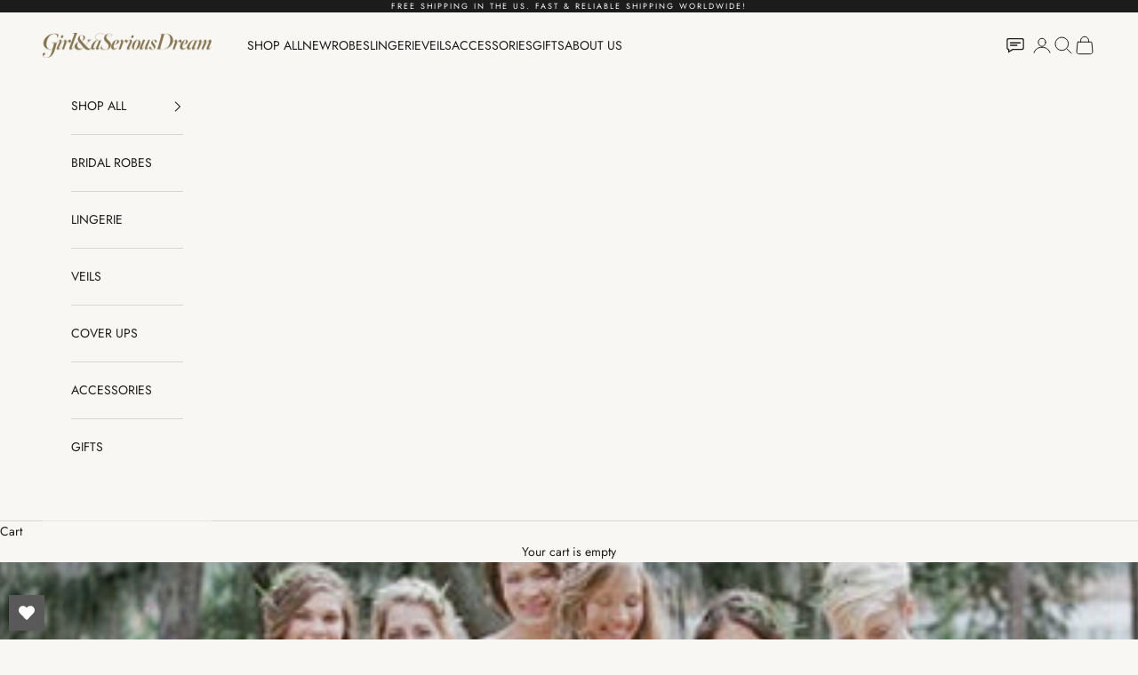

--- FILE ---
content_type: text/html; charset=utf-8
request_url: https://www.girlandaseriousdream.com/blogs/girlandaseriousdream-bridal-robes-cover-ups-and-bridesmaids-silk-robes/val-lee-enchanting-florida-vintage-camp-wedding-by-elizabeth-messina
body_size: 29457
content:
<!doctype html>

<html lang="en" dir="ltr">
  <head>
    <meta charset="utf-8">
    <meta name="viewport" content="width=device-width, initial-scale=1.0, height=device-height, minimum-scale=1.0, maximum-scale=5.0">

    <title>Val + Lee Enchanting Florida Vintage Camp Wedding by Elizabeth Messina</title><meta name="description" content="It’s every girls dream to run away with the one they love, but how many of us actually get to make that childhood fantasy come true? As the winners of Cupcakes Vineyards, “Love Deliciously Dream Wedding” contest via Pinterest, our lovely couple Val + Lee joined their adventurous nature and love of the outdoors with ins"><link rel="canonical" href="https://www.girlandaseriousdream.com/blogs/girlandaseriousdream-bridal-robes-cover-ups-and-bridesmaids-silk-robes/val-lee-enchanting-florida-vintage-camp-wedding-by-elizabeth-messina"><link rel="shortcut icon" href="//www.girlandaseriousdream.com/cdn/shop/files/minilogo.png?v=1613513735&width=96">
      <link rel="apple-touch-icon" href="//www.girlandaseriousdream.com/cdn/shop/files/minilogo.png?v=1613513735&width=180"><link rel="preconnect" href="https://fonts.shopifycdn.com" crossorigin><link rel="preload" href="//www.girlandaseriousdream.com/cdn/fonts/jost/jost_n4.d47a1b6347ce4a4c9f437608011273009d91f2b7.woff2" as="font" type="font/woff2" crossorigin><link rel="preload" href="//www.girlandaseriousdream.com/cdn/fonts/jost/jost_n4.d47a1b6347ce4a4c9f437608011273009d91f2b7.woff2" as="font" type="font/woff2" crossorigin><meta property="og:type" content="article">
  <meta property="og:title" content="Val + Lee Enchanting Florida Vintage Camp Wedding by Elizabeth Messina"><meta property="og:image" content="http://www.girlandaseriousdream.com/cdn/shop/articles/val_lee_wedding_florida_getting_ready_bridesmaids_by_elizabeth_messina.jpg?v=1585874964&width=2048">
  <meta property="og:image:secure_url" content="https://www.girlandaseriousdream.com/cdn/shop/articles/val_lee_wedding_florida_getting_ready_bridesmaids_by_elizabeth_messina.jpg?v=1585874964&width=2048">
  <meta property="og:image:width" content="555">
  <meta property="og:image:height" content="758"><meta property="og:description" content="It’s every girls dream to run away with the one they love, but how many of us actually get to make that childhood fantasy come true? As the winners of Cupcakes Vineyards, “Love Deliciously Dream Wedding” contest via Pinterest, our lovely couple Val + Lee joined their adventurous nature and love of the outdoors with ins"><meta property="og:url" content="https://www.girlandaseriousdream.com/blogs/girlandaseriousdream-bridal-robes-cover-ups-and-bridesmaids-silk-robes/val-lee-enchanting-florida-vintage-camp-wedding-by-elizabeth-messina">
<meta property="og:site_name" content="GirlandaSeriousDream.com"><meta name="twitter:card" content="summary"><meta name="twitter:title" content="Val + Lee Enchanting Florida Vintage Camp Wedding by Elizabeth Messina">
  <meta name="twitter:description" content="
It’s every girls dream to run away with the one they love, but how many of us actually get to make that childhood fantasy come true? As the winners of Cupcakes Vineyards, “Love Deliciously Dream Wedding” contest via Pinterest, our lovely couple Val + Lee joined their adventurous nature and love of the outdoors with inspiration from the Wes Anderson film Moonrise Kingdom,to form an enchanting...
"><meta name="twitter:image" content="https://www.girlandaseriousdream.com/cdn/shop/articles/val_lee_wedding_florida_getting_ready_bridesmaids_by_elizabeth_messina.jpg?crop=center&height=1200&v=1585874964&width=1200">
  <meta name="twitter:image:alt" content="Val + Lee Enchanting Florida Vintage Camp Wedding by Elizabeth Messina"><script async crossorigin fetchpriority="high" src="/cdn/shopifycloud/importmap-polyfill/es-modules-shim.2.4.0.js"></script>
<script type="application/ld+json">{"@context":"http:\/\/schema.org\/","@id":"\/blogs\/girlandaseriousdream-bridal-robes-cover-ups-and-bridesmaids-silk-robes\/val-lee-enchanting-florida-vintage-camp-wedding-by-elizabeth-messina#article","@type":"Article","mainEntityOfPage":{"@type":"WebPage","@id":"https:\/\/www.girlandaseriousdream.com\/blogs\/girlandaseriousdream-bridal-robes-cover-ups-and-bridesmaids-silk-robes\/val-lee-enchanting-florida-vintage-camp-wedding-by-elizabeth-messina"},"articleBody":"\nIt’s every girls dream to run away with the one they love, but how many of us actually get to make that childhood fantasy come true? As the winners of Cupcakes Vineyards, “Love Deliciously Dream Wedding” contest via Pinterest, our lovely couple Val + Lee joined their adventurous nature and love of the outdoors with inspiration from the Wes Anderson film Moonrise Kingdom, to form an enchanting 1960’s style camp wedding.  \n\n \nArtist \u0026amp; photographer Elizabeth Messina beautifully captured the heavenly scenery, and shot some really captivating images while showcasing Val and Lee's love, and the close friendship between Val and her girls.\n \n\n\nIn the middle of the Ocala National Forest, Val and her girls set up camp outside while getting ready. Guided by Elizabeth’s signature touch, she was able to achieve gorgeous, luminous photos by venturing outdoors for natural lighting, and an organic backdrop. The breathtaking lake shore and canopy of trees created a perfectly whimsical setting for Val and her girls, and the photos truly capture the natural radiance and happiness they all shared together.\n \n\n\nEscorted by the cutest pot belly pig companion named Figgy Pudin (who wore a flower crown!), Val wore our Elizabeth lined cotton lace robe while getting ready. \n \n\n\n\n\n \n\n\n \n\n\n\nVal’s bridesmaids looked beyond adorable in our silk robes trimmed with Italian macramé lace. Each one dressed in a different pastel color, which came out so beautiful against the soft, muted Florida forest; they all appeared like wood nymph’s circling around the bride. While Val’s girls buttoned her up in her beautiful custom Chaviano Couture gown, they were all able to take a moment in the fresh air of the morning and soak up the sun.\n\n \n\n \nIt was truly a pleasure to design and create these robes for our sweet bride Val. \n \n\nVal + Lee’s vision was made a reality through their creative direction. Both working in the creative\/graphic design field (they made the invitations \u0026amp; paper goods themselves!), they were able to seamlessly combine their love of film \u0026amp; design and produce a whimsical interpretation of true campground romance. With the help of some really wonderful Florida vendors, planning with Alison Events, and gorgeous florals by Natalie Bowen Design, Val + Lee were able to breathe easy and enjoy the enchanting grounds they transformed into their own Camp Waters.   \n\n\n\n\n \n\n\n\n \n\n\n \n\n \nThis wedding was so utterly charming there’s just too much to cover in one post! Be sure to check back for Part 2 coming soon.\n \n\nPhotography: Elizabeth Messina \/\/ wedding planning: Alison Events Planning \u0026amp; Design \/\/ venue: Lake Doe Campground in Umatilla, Florida \/\/ catering: Green Coat Catering \/\/ florals: Natalie Bowen Designs \/\/ wedding dress: Chaviano Couture \/\/ bridal headpiece: Twigs and Honey \/\/ bridal jewelry: Free People \/\/ bridesmaids dresses: Katie of Coralie Beatrix \/\/ groom’s attire:J.Crew \/\/ dish rentals: Dishie Rentals \/\/ décor: Wish Vintage Rentals \/\/ linens: La Tavola \/\/ dj + lighting: Jacob \/\/ ceremony + cocktail music: Landon Pontius \/\/ officiant: Keith Kolakowski \/\/ cake + desserts: Michelle Calabro, Owner of Bakers Cottage Cakes \/\/ hair + makeup: Shelby George \/\/ robes: Girl with a Serious Dream \/\/ tent: Shelter-co \/\/ invitations + paper goods: Designed by Lee and Val, Owners \u0026amp; Founders of 48 Savvy Sailors \/\/ invitations: Letterpressed by Mama’s Sauce\n","headline":"Val + Lee Enchanting Florida Vintage Camp Wedding by Elizabeth Messina","description":"\nIt’s every girls dream to run away with the one they love, but how many of us actually get to make that childhood fantasy come true? As the winners of Cupcakes Vineyards, “Love Deliciously Dream Wedding” contest via Pinterest, our lovely couple Val + Lee joined their adventurous nature and love of the outdoors with inspiration from the Wes Anderson film Moonrise Kingdom,to form an enchanting...\n","image":"https:\/\/www.girlandaseriousdream.com\/cdn\/shop\/articles\/val_lee_wedding_florida_getting_ready_bridesmaids_by_elizabeth_messina.jpg?v=1585874964\u0026width=1920","datePublished":"2017-03-08T17:52:32-05:00","dateModified":"2014-04-25T16:42:00-04:00","author":{"@type":"Person","name":"Afterpay Integration"},"publisher":{"@type":"Organization","name":"GirlandaSeriousDream.com"}}</script><script type="application/ld+json">
  {
    "@context": "https://schema.org",
    "@type": "BreadcrumbList",
    "itemListElement": [{
        "@type": "ListItem",
        "position": 1,
        "name": "Home",
        "item": "https://www.girlandaseriousdream.com"
      },{
            "@type": "ListItem",
            "position": 2,
            "name": "Girlandaseriousdream | Bridal robes, cover ups and bridesmaids silk robes",
            "item": "https://www.girlandaseriousdream.com/blogs/girlandaseriousdream-bridal-robes-cover-ups-and-bridesmaids-silk-robes"
          }, {
            "@type": "ListItem",
            "position": 3,
            "name": "Girlandaseriousdream | Bridal robes, cover ups and bridesmaids silk robes",
            "item": "https://www.girlandaseriousdream.com/blogs/girlandaseriousdream-bridal-robes-cover-ups-and-bridesmaids-silk-robes/val-lee-enchanting-florida-vintage-camp-wedding-by-elizabeth-messina"
          }]
  }
</script><style>/* Typography (heading) */
  @font-face {
  font-family: Jost;
  font-weight: 400;
  font-style: normal;
  font-display: fallback;
  src: url("//www.girlandaseriousdream.com/cdn/fonts/jost/jost_n4.d47a1b6347ce4a4c9f437608011273009d91f2b7.woff2") format("woff2"),
       url("//www.girlandaseriousdream.com/cdn/fonts/jost/jost_n4.791c46290e672b3f85c3d1c651ef2efa3819eadd.woff") format("woff");
}

@font-face {
  font-family: Jost;
  font-weight: 400;
  font-style: italic;
  font-display: fallback;
  src: url("//www.girlandaseriousdream.com/cdn/fonts/jost/jost_i4.b690098389649750ada222b9763d55796c5283a5.woff2") format("woff2"),
       url("//www.girlandaseriousdream.com/cdn/fonts/jost/jost_i4.fd766415a47e50b9e391ae7ec04e2ae25e7e28b0.woff") format("woff");
}

/* Typography (body) */
  @font-face {
  font-family: Jost;
  font-weight: 400;
  font-style: normal;
  font-display: fallback;
  src: url("//www.girlandaseriousdream.com/cdn/fonts/jost/jost_n4.d47a1b6347ce4a4c9f437608011273009d91f2b7.woff2") format("woff2"),
       url("//www.girlandaseriousdream.com/cdn/fonts/jost/jost_n4.791c46290e672b3f85c3d1c651ef2efa3819eadd.woff") format("woff");
}

@font-face {
  font-family: Jost;
  font-weight: 400;
  font-style: italic;
  font-display: fallback;
  src: url("//www.girlandaseriousdream.com/cdn/fonts/jost/jost_i4.b690098389649750ada222b9763d55796c5283a5.woff2") format("woff2"),
       url("//www.girlandaseriousdream.com/cdn/fonts/jost/jost_i4.fd766415a47e50b9e391ae7ec04e2ae25e7e28b0.woff") format("woff");
}

@font-face {
  font-family: Jost;
  font-weight: 700;
  font-style: normal;
  font-display: fallback;
  src: url("//www.girlandaseriousdream.com/cdn/fonts/jost/jost_n7.921dc18c13fa0b0c94c5e2517ffe06139c3615a3.woff2") format("woff2"),
       url("//www.girlandaseriousdream.com/cdn/fonts/jost/jost_n7.cbfc16c98c1e195f46c536e775e4e959c5f2f22b.woff") format("woff");
}

@font-face {
  font-family: Jost;
  font-weight: 700;
  font-style: italic;
  font-display: fallback;
  src: url("//www.girlandaseriousdream.com/cdn/fonts/jost/jost_i7.d8201b854e41e19d7ed9b1a31fe4fe71deea6d3f.woff2") format("woff2"),
       url("//www.girlandaseriousdream.com/cdn/fonts/jost/jost_i7.eae515c34e26b6c853efddc3fc0c552e0de63757.woff") format("woff");
}

:root {
    /* Container */
    --container-max-width: 100%;
    --container-xxs-max-width: 27.5rem; /* 440px */
    --container-xs-max-width: 42.5rem; /* 680px */
    --container-sm-max-width: 61.25rem; /* 980px */
    --container-md-max-width: 71.875rem; /* 1150px */
    --container-lg-max-width: 78.75rem; /* 1260px */
    --container-xl-max-width: 85rem; /* 1360px */
    --container-gutter: 1.25rem;

    --section-vertical-spacing: 2.5rem;
    --section-vertical-spacing-tight:2.5rem;

    --section-stack-gap:2.25rem;
    --section-stack-gap-tight:2.25rem;

    /* Form settings */
    --form-gap: 1.25rem; /* Gap between fieldset and submit button */
    --fieldset-gap: 1rem; /* Gap between each form input within a fieldset */
    --form-control-gap: 0.625rem; /* Gap between input and label (ignored for floating label) */
    --checkbox-control-gap: 0.75rem; /* Horizontal gap between checkbox and its associated label */
    --input-padding-block: 0.65rem; /* Vertical padding for input, textarea and native select */
    --input-padding-inline: 0.8rem; /* Horizontal padding for input, textarea and native select */
    --checkbox-size: 0.875rem; /* Size (width and height) for checkbox */

    /* Other sizes */
    --sticky-area-height: calc(var(--announcement-bar-is-sticky, 0) * var(--announcement-bar-height, 0px) + var(--header-is-sticky, 0) * var(--header-is-visible, 1) * var(--header-height, 0px));

    /* RTL support */
    --transform-logical-flip: 1;
    --transform-origin-start: left;
    --transform-origin-end: right;

    /**
     * ---------------------------------------------------------------------
     * TYPOGRAPHY
     * ---------------------------------------------------------------------
     */

    /* Font properties */
    --heading-font-family: Jost, sans-serif;
    --heading-font-weight: 400;
    --heading-font-style: normal;
    --heading-text-transform: uppercase;
    --heading-letter-spacing: 0.18em;
    --text-font-family: Jost, sans-serif;
    --text-font-weight: 400;
    --text-font-style: normal;
    --text-letter-spacing: 0.0em;
    --button-font: var(--text-font-style) var(--text-font-weight) var(--text-sm) / 1.65 var(--text-font-family);
    --button-text-transform: uppercase;
    --button-letter-spacing: 0.18em;

    /* Font sizes */--text-heading-size-factor: 1;
    --text-h1: max(0.6875rem, clamp(1.375rem, 1.146341463414634rem + 0.975609756097561vw, 2rem) * var(--text-heading-size-factor));
    --text-h2: max(0.6875rem, clamp(1.25rem, 1.0670731707317074rem + 0.7804878048780488vw, 1.75rem) * var(--text-heading-size-factor));
    --text-h3: max(0.6875rem, clamp(1.125rem, 1.0335365853658536rem + 0.3902439024390244vw, 1.375rem) * var(--text-heading-size-factor));
    --text-h4: max(0.6875rem, clamp(1rem, 0.9542682926829268rem + 0.1951219512195122vw, 1.125rem) * var(--text-heading-size-factor));
    --text-h5: calc(0.875rem * var(--text-heading-size-factor));
    --text-h6: calc(0.75rem * var(--text-heading-size-factor));

    --text-xs: 0.75rem;
    --text-sm: 0.8125rem;
    --text-base: 0.875rem;
    --text-lg: 1.0rem;
    --text-xl: 1.125rem;

    /* Rounded variables (used for border radius) */
    --rounded-full: 9999px;
    --button-border-radius: 0.0rem;
    --input-border-radius: 0.0rem;

    /* Box shadow */
    --shadow-sm: 0 2px 8px rgb(0 0 0 / 0.05);
    --shadow: 0 5px 15px rgb(0 0 0 / 0.05);
    --shadow-md: 0 5px 30px rgb(0 0 0 / 0.05);
    --shadow-block: px px px rgb(var(--text-primary) / 0.0);

    /**
     * ---------------------------------------------------------------------
     * OTHER
     * ---------------------------------------------------------------------
     */

    --checkmark-svg-url: url(//www.girlandaseriousdream.com/cdn/shop/t/86/assets/checkmark.svg?v=77552481021870063511758631601);
    --cursor-zoom-in-svg-url: url(//www.girlandaseriousdream.com/cdn/shop/t/86/assets/cursor-zoom-in.svg?v=50435698620430418581758631601);
  }

  [dir="rtl"]:root {
    /* RTL support */
    --transform-logical-flip: -1;
    --transform-origin-start: right;
    --transform-origin-end: left;
  }

  @media screen and (min-width: 700px) {
    :root {
      /* Typography (font size) */
      --text-xs: 0.75rem;
      --text-sm: 0.8125rem;
      --text-base: 0.875rem;
      --text-lg: 1.0rem;
      --text-xl: 1.25rem;

      /* Spacing settings */
      --container-gutter: 2rem;
    }
  }

  @media screen and (min-width: 1000px) {
    :root {
      /* Spacing settings */
      --container-gutter: 3rem;

      --section-vertical-spacing: 4rem;
      --section-vertical-spacing-tight: 4rem;

      --section-stack-gap:3rem;
      --section-stack-gap-tight:3rem;
    }
  }:root {/* Overlay used for modal */
    --page-overlay: 0 0 0 / 0.4;

    /* We use the first scheme background as default */
    --page-background: ;

    /* Product colors */
    --on-sale-text: 227 44 43;
    --on-sale-badge-background: 227 44 43;
    --on-sale-badge-text: 255 255 255;
    --sold-out-badge-background: 239 239 239;
    --sold-out-badge-text: 0 0 0 / 0.65;
    --custom-badge-background: 28 28 28;
    --custom-badge-text: 255 255 255;
    --star-color: 28 28 28;

    /* Status colors */
    --success-background: 212 227 203;
    --success-text: 48 122 7;
    --warning-background: 253 241 224;
    --warning-text: 237 138 0;
    --error-background: 243 204 204;
    --error-text: 203 43 43;
  }.color-scheme--scheme-1 {
      /* Color settings */--accent: 179 162 146;
      --text-color: 28 28 28;
      --background: 249 247 244 / 1.0;
      --background-without-opacity: 249 247 244;
      --background-gradient: ;--border-color: 216 214 212;/* Button colors */
      --button-background: 179 162 146;
      --button-text-color: 255 255 255;

      /* Circled buttons */
      --circle-button-background: 255 255 255;
      --circle-button-text-color: 179 162 146;
    }.shopify-section:has(.section-spacing.color-scheme--bg-d2f6725b54b112565352e65d7cb199e4) + .shopify-section:has(.section-spacing.color-scheme--bg-d2f6725b54b112565352e65d7cb199e4:not(.bordered-section)) .section-spacing {
      padding-block-start: 0;
    }.color-scheme--scheme-2 {
      /* Color settings */--accent: 28 28 28;
      --text-color: 28 28 28;
      --background: 255 255 255 / 1.0;
      --background-without-opacity: 255 255 255;
      --background-gradient: ;--border-color: 221 221 221;/* Button colors */
      --button-background: 28 28 28;
      --button-text-color: 255 255 255;

      /* Circled buttons */
      --circle-button-background: 255 255 255;
      --circle-button-text-color: 28 28 28;
    }.shopify-section:has(.section-spacing.color-scheme--bg-54922f2e920ba8346f6dc0fba343d673) + .shopify-section:has(.section-spacing.color-scheme--bg-54922f2e920ba8346f6dc0fba343d673:not(.bordered-section)) .section-spacing {
      padding-block-start: 0;
    }.color-scheme--scheme-3 {
      /* Color settings */--accent: 255 255 255;
      --text-color: 255 255 255;
      --background: 28 28 28 / 1.0;
      --background-without-opacity: 28 28 28;
      --background-gradient: ;--border-color: 62 62 62;/* Button colors */
      --button-background: 255 255 255;
      --button-text-color: 28 28 28;

      /* Circled buttons */
      --circle-button-background: 255 255 255;
      --circle-button-text-color: 28 28 28;
    }.shopify-section:has(.section-spacing.color-scheme--bg-c1f8cb21047e4797e94d0969dc5d1e44) + .shopify-section:has(.section-spacing.color-scheme--bg-c1f8cb21047e4797e94d0969dc5d1e44:not(.bordered-section)) .section-spacing {
      padding-block-start: 0;
    }.color-scheme--scheme-4 {
      /* Color settings */--accent: 255 255 255;
      --text-color: 28 28 28;
      --background: 239 239 239 / 1.0;
      --background-without-opacity: 239 239 239;
      --background-gradient: ;--border-color: 207 207 207;/* Button colors */
      --button-background: 255 255 255;
      --button-text-color: 28 28 28;

      /* Circled buttons */
      --circle-button-background: 255 255 255;
      --circle-button-text-color: 28 28 28;
    }.shopify-section:has(.section-spacing.color-scheme--bg-609ecfcfee2f667ac6c12366fc6ece56) + .shopify-section:has(.section-spacing.color-scheme--bg-609ecfcfee2f667ac6c12366fc6ece56:not(.bordered-section)) .section-spacing {
      padding-block-start: 0;
    }.color-scheme--scheme-36e2af5c-8c51-418c-ab22-3e123dc8b760 {
      /* Color settings */--accent: 179 162 146;
      --text-color: 102 102 102;
      --background: 255 255 255 / 1.0;
      --background-without-opacity: 255 255 255;
      --background-gradient: ;--border-color: 232 232 232;/* Button colors */
      --button-background: 179 162 146;
      --button-text-color: 255 255 255;

      /* Circled buttons */
      --circle-button-background: 255 255 255;
      --circle-button-text-color: 179 162 146;
    }.shopify-section:has(.section-spacing.color-scheme--bg-54922f2e920ba8346f6dc0fba343d673) + .shopify-section:has(.section-spacing.color-scheme--bg-54922f2e920ba8346f6dc0fba343d673:not(.bordered-section)) .section-spacing {
      padding-block-start: 0;
    }.color-scheme--dialog {
      /* Color settings */--accent: 28 28 28;
      --text-color: 28 28 28;
      --background: 255 255 255 / 1.0;
      --background-without-opacity: 255 255 255;
      --background-gradient: ;--border-color: 221 221 221;/* Button colors */
      --button-background: 28 28 28;
      --button-text-color: 255 255 255;

      /* Circled buttons */
      --circle-button-background: 255 255 255;
      --circle-button-text-color: 28 28 28;
    }
</style><script>
  // This allows to expose several variables to the global scope, to be used in scripts
  window.themeVariables = {
    settings: {
      showPageTransition: null,
      pageType: "article",
      moneyFormat: "${{amount}}",
      moneyWithCurrencyFormat: "${{amount}} USD",
      currencyCodeEnabled: false,
      cartType: "drawer",
      staggerMenuApparition: true
    },

    strings: {
      addedToCart: "Added to your cart!",
      closeGallery: "Close gallery",
      zoomGallery: "Zoom picture",
      errorGallery: "Image cannot be loaded",
      shippingEstimatorNoResults: "Sorry, we do not ship to your address.",
      shippingEstimatorOneResult: "There is one shipping rate for your address:",
      shippingEstimatorMultipleResults: "There are several shipping rates for your address:",
      shippingEstimatorError: "One or more error occurred while retrieving shipping rates:",
      next: "Next",
      previous: "Previous"
    },

    mediaQueries: {
      'sm': 'screen and (min-width: 700px)',
      'md': 'screen and (min-width: 1000px)',
      'lg': 'screen and (min-width: 1150px)',
      'xl': 'screen and (min-width: 1400px)',
      '2xl': 'screen and (min-width: 1600px)',
      'sm-max': 'screen and (max-width: 699px)',
      'md-max': 'screen and (max-width: 999px)',
      'lg-max': 'screen and (max-width: 1149px)',
      'xl-max': 'screen and (max-width: 1399px)',
      '2xl-max': 'screen and (max-width: 1599px)',
      'motion-safe': '(prefers-reduced-motion: no-preference)',
      'motion-reduce': '(prefers-reduced-motion: reduce)',
      'supports-hover': 'screen and (pointer: fine)',
      'supports-touch': 'screen and (hover: none)'
    }
  };</script><script type="importmap">{
        "imports": {
          "vendor": "//www.girlandaseriousdream.com/cdn/shop/t/86/assets/vendor.min.js?v=118757129943152772801758631588",
          "theme": "//www.girlandaseriousdream.com/cdn/shop/t/86/assets/theme.js?v=34169666688707465681758631588",
          "photoswipe": "//www.girlandaseriousdream.com/cdn/shop/t/86/assets/photoswipe.min.js?v=13374349288281597431758631588"
        }
      }
    </script>

    <script type="module" src="//www.girlandaseriousdream.com/cdn/shop/t/86/assets/vendor.min.js?v=118757129943152772801758631588"></script>
    <script type="module" src="//www.girlandaseriousdream.com/cdn/shop/t/86/assets/theme.js?v=34169666688707465681758631588"></script>

    <script>window.performance && window.performance.mark && window.performance.mark('shopify.content_for_header.start');</script><meta name="google-site-verification" content="YOFV27ffzH7rP8DHOw8zoaU58ZCLxI4MgDk6GWSoVCU">
<meta name="facebook-domain-verification" content="k1idje26mh3yph218a2yuwfdu89x6p">
<meta name="facebook-domain-verification" content="odmqyzfmprc5be2zdpabqcvkcqfl5w">
<meta name="facebook-domain-verification" content="ajh0171plrs4xcl5sdfgkjewt45lz8">
<meta id="shopify-digital-wallet" name="shopify-digital-wallet" content="/16105943/digital_wallets/dialog">
<meta name="shopify-checkout-api-token" content="f94311e916d04575f0cea20fa77a0c13">
<link rel="alternate" type="application/atom+xml" title="Feed" href="/blogs/girlandaseriousdream-bridal-robes-cover-ups-and-bridesmaids-silk-robes.atom" />
<script async="async" src="/checkouts/internal/preloads.js?locale=en-US"></script>
<link rel="preconnect" href="https://shop.app" crossorigin="anonymous">
<script async="async" src="https://shop.app/checkouts/internal/preloads.js?locale=en-US&shop_id=16105943" crossorigin="anonymous"></script>
<script id="apple-pay-shop-capabilities" type="application/json">{"shopId":16105943,"countryCode":"US","currencyCode":"USD","merchantCapabilities":["supports3DS"],"merchantId":"gid:\/\/shopify\/Shop\/16105943","merchantName":"GirlandaSeriousDream.com","requiredBillingContactFields":["postalAddress","email","phone"],"requiredShippingContactFields":["postalAddress","email","phone"],"shippingType":"shipping","supportedNetworks":["visa","masterCard","amex","discover","elo","jcb"],"total":{"type":"pending","label":"GirlandaSeriousDream.com","amount":"1.00"},"shopifyPaymentsEnabled":true,"supportsSubscriptions":true}</script>
<script id="shopify-features" type="application/json">{"accessToken":"f94311e916d04575f0cea20fa77a0c13","betas":["rich-media-storefront-analytics"],"domain":"www.girlandaseriousdream.com","predictiveSearch":true,"shopId":16105943,"locale":"en"}</script>
<script>var Shopify = Shopify || {};
Shopify.shop = "gwsdream.myshopify.com";
Shopify.locale = "en";
Shopify.currency = {"active":"USD","rate":"1.0"};
Shopify.country = "US";
Shopify.theme = {"name":"Updated copy of Copy of Updated copy of Jonatha...","id":180359069976,"schema_name":"Prestige","schema_version":"10.10.0","theme_store_id":855,"role":"main"};
Shopify.theme.handle = "null";
Shopify.theme.style = {"id":null,"handle":null};
Shopify.cdnHost = "www.girlandaseriousdream.com/cdn";
Shopify.routes = Shopify.routes || {};
Shopify.routes.root = "/";</script>
<script type="module">!function(o){(o.Shopify=o.Shopify||{}).modules=!0}(window);</script>
<script>!function(o){function n(){var o=[];function n(){o.push(Array.prototype.slice.apply(arguments))}return n.q=o,n}var t=o.Shopify=o.Shopify||{};t.loadFeatures=n(),t.autoloadFeatures=n()}(window);</script>
<script>
  window.ShopifyPay = window.ShopifyPay || {};
  window.ShopifyPay.apiHost = "shop.app\/pay";
  window.ShopifyPay.redirectState = null;
</script>
<script id="shop-js-analytics" type="application/json">{"pageType":"article"}</script>
<script defer="defer" async type="module" src="//www.girlandaseriousdream.com/cdn/shopifycloud/shop-js/modules/v2/client.init-shop-cart-sync_BT-GjEfc.en.esm.js"></script>
<script defer="defer" async type="module" src="//www.girlandaseriousdream.com/cdn/shopifycloud/shop-js/modules/v2/chunk.common_D58fp_Oc.esm.js"></script>
<script defer="defer" async type="module" src="//www.girlandaseriousdream.com/cdn/shopifycloud/shop-js/modules/v2/chunk.modal_xMitdFEc.esm.js"></script>
<script type="module">
  await import("//www.girlandaseriousdream.com/cdn/shopifycloud/shop-js/modules/v2/client.init-shop-cart-sync_BT-GjEfc.en.esm.js");
await import("//www.girlandaseriousdream.com/cdn/shopifycloud/shop-js/modules/v2/chunk.common_D58fp_Oc.esm.js");
await import("//www.girlandaseriousdream.com/cdn/shopifycloud/shop-js/modules/v2/chunk.modal_xMitdFEc.esm.js");

  window.Shopify.SignInWithShop?.initShopCartSync?.({"fedCMEnabled":true,"windoidEnabled":true});

</script>
<script>
  window.Shopify = window.Shopify || {};
  if (!window.Shopify.featureAssets) window.Shopify.featureAssets = {};
  window.Shopify.featureAssets['shop-js'] = {"shop-cart-sync":["modules/v2/client.shop-cart-sync_DZOKe7Ll.en.esm.js","modules/v2/chunk.common_D58fp_Oc.esm.js","modules/v2/chunk.modal_xMitdFEc.esm.js"],"init-fed-cm":["modules/v2/client.init-fed-cm_B6oLuCjv.en.esm.js","modules/v2/chunk.common_D58fp_Oc.esm.js","modules/v2/chunk.modal_xMitdFEc.esm.js"],"shop-cash-offers":["modules/v2/client.shop-cash-offers_D2sdYoxE.en.esm.js","modules/v2/chunk.common_D58fp_Oc.esm.js","modules/v2/chunk.modal_xMitdFEc.esm.js"],"shop-login-button":["modules/v2/client.shop-login-button_QeVjl5Y3.en.esm.js","modules/v2/chunk.common_D58fp_Oc.esm.js","modules/v2/chunk.modal_xMitdFEc.esm.js"],"pay-button":["modules/v2/client.pay-button_DXTOsIq6.en.esm.js","modules/v2/chunk.common_D58fp_Oc.esm.js","modules/v2/chunk.modal_xMitdFEc.esm.js"],"shop-button":["modules/v2/client.shop-button_DQZHx9pm.en.esm.js","modules/v2/chunk.common_D58fp_Oc.esm.js","modules/v2/chunk.modal_xMitdFEc.esm.js"],"avatar":["modules/v2/client.avatar_BTnouDA3.en.esm.js"],"init-windoid":["modules/v2/client.init-windoid_CR1B-cfM.en.esm.js","modules/v2/chunk.common_D58fp_Oc.esm.js","modules/v2/chunk.modal_xMitdFEc.esm.js"],"init-shop-for-new-customer-accounts":["modules/v2/client.init-shop-for-new-customer-accounts_C_vY_xzh.en.esm.js","modules/v2/client.shop-login-button_QeVjl5Y3.en.esm.js","modules/v2/chunk.common_D58fp_Oc.esm.js","modules/v2/chunk.modal_xMitdFEc.esm.js"],"init-shop-email-lookup-coordinator":["modules/v2/client.init-shop-email-lookup-coordinator_BI7n9ZSv.en.esm.js","modules/v2/chunk.common_D58fp_Oc.esm.js","modules/v2/chunk.modal_xMitdFEc.esm.js"],"init-shop-cart-sync":["modules/v2/client.init-shop-cart-sync_BT-GjEfc.en.esm.js","modules/v2/chunk.common_D58fp_Oc.esm.js","modules/v2/chunk.modal_xMitdFEc.esm.js"],"shop-toast-manager":["modules/v2/client.shop-toast-manager_DiYdP3xc.en.esm.js","modules/v2/chunk.common_D58fp_Oc.esm.js","modules/v2/chunk.modal_xMitdFEc.esm.js"],"init-customer-accounts":["modules/v2/client.init-customer-accounts_D9ZNqS-Q.en.esm.js","modules/v2/client.shop-login-button_QeVjl5Y3.en.esm.js","modules/v2/chunk.common_D58fp_Oc.esm.js","modules/v2/chunk.modal_xMitdFEc.esm.js"],"init-customer-accounts-sign-up":["modules/v2/client.init-customer-accounts-sign-up_iGw4briv.en.esm.js","modules/v2/client.shop-login-button_QeVjl5Y3.en.esm.js","modules/v2/chunk.common_D58fp_Oc.esm.js","modules/v2/chunk.modal_xMitdFEc.esm.js"],"shop-follow-button":["modules/v2/client.shop-follow-button_CqMgW2wH.en.esm.js","modules/v2/chunk.common_D58fp_Oc.esm.js","modules/v2/chunk.modal_xMitdFEc.esm.js"],"checkout-modal":["modules/v2/client.checkout-modal_xHeaAweL.en.esm.js","modules/v2/chunk.common_D58fp_Oc.esm.js","modules/v2/chunk.modal_xMitdFEc.esm.js"],"shop-login":["modules/v2/client.shop-login_D91U-Q7h.en.esm.js","modules/v2/chunk.common_D58fp_Oc.esm.js","modules/v2/chunk.modal_xMitdFEc.esm.js"],"lead-capture":["modules/v2/client.lead-capture_BJmE1dJe.en.esm.js","modules/v2/chunk.common_D58fp_Oc.esm.js","modules/v2/chunk.modal_xMitdFEc.esm.js"],"payment-terms":["modules/v2/client.payment-terms_Ci9AEqFq.en.esm.js","modules/v2/chunk.common_D58fp_Oc.esm.js","modules/v2/chunk.modal_xMitdFEc.esm.js"]};
</script>
<script>(function() {
  var isLoaded = false;
  function asyncLoad() {
    if (isLoaded) return;
    isLoaded = true;
    var urls = ["https:\/\/static.klaviyo.com\/onsite\/js\/klaviyo.js?company_id=Skcd28\u0026shop=gwsdream.myshopify.com","https:\/\/static.klaviyo.com\/onsite\/js\/klaviyo.js?company_id=Skcd28\u0026shop=gwsdream.myshopify.com","https:\/\/wishlisthero-assets.revampco.com\/store-front\/bundle2.js?shop=gwsdream.myshopify.com","https:\/\/www.pxucdn.com\/apps\/uso.js?shop=gwsdream.myshopify.com"];
    for (var i = 0; i < urls.length; i++) {
      var s = document.createElement('script');
      s.type = 'text/javascript';
      s.async = true;
      s.src = urls[i];
      var x = document.getElementsByTagName('script')[0];
      x.parentNode.insertBefore(s, x);
    }
  };
  if(window.attachEvent) {
    window.attachEvent('onload', asyncLoad);
  } else {
    window.addEventListener('load', asyncLoad, false);
  }
})();</script>
<script id="__st">var __st={"a":16105943,"offset":-18000,"reqid":"8570ac91-1ad3-4f3a-a5ad-b1543d48e242-1769254951","pageurl":"www.girlandaseriousdream.com\/blogs\/girlandaseriousdream-bridal-robes-cover-ups-and-bridesmaids-silk-robes\/val-lee-enchanting-florida-vintage-camp-wedding-by-elizabeth-messina","s":"articles-230700689","u":"3ff317f06432","p":"article","rtyp":"article","rid":230700689};</script>
<script>window.ShopifyPaypalV4VisibilityTracking = true;</script>
<script id="captcha-bootstrap">!function(){'use strict';const t='contact',e='account',n='new_comment',o=[[t,t],['blogs',n],['comments',n],[t,'customer']],c=[[e,'customer_login'],[e,'guest_login'],[e,'recover_customer_password'],[e,'create_customer']],r=t=>t.map((([t,e])=>`form[action*='/${t}']:not([data-nocaptcha='true']) input[name='form_type'][value='${e}']`)).join(','),a=t=>()=>t?[...document.querySelectorAll(t)].map((t=>t.form)):[];function s(){const t=[...o],e=r(t);return a(e)}const i='password',u='form_key',d=['recaptcha-v3-token','g-recaptcha-response','h-captcha-response',i],f=()=>{try{return window.sessionStorage}catch{return}},m='__shopify_v',_=t=>t.elements[u];function p(t,e,n=!1){try{const o=window.sessionStorage,c=JSON.parse(o.getItem(e)),{data:r}=function(t){const{data:e,action:n}=t;return t[m]||n?{data:e,action:n}:{data:t,action:n}}(c);for(const[e,n]of Object.entries(r))t.elements[e]&&(t.elements[e].value=n);n&&o.removeItem(e)}catch(o){console.error('form repopulation failed',{error:o})}}const l='form_type',E='cptcha';function T(t){t.dataset[E]=!0}const w=window,h=w.document,L='Shopify',v='ce_forms',y='captcha';let A=!1;((t,e)=>{const n=(g='f06e6c50-85a8-45c8-87d0-21a2b65856fe',I='https://cdn.shopify.com/shopifycloud/storefront-forms-hcaptcha/ce_storefront_forms_captcha_hcaptcha.v1.5.2.iife.js',D={infoText:'Protected by hCaptcha',privacyText:'Privacy',termsText:'Terms'},(t,e,n)=>{const o=w[L][v],c=o.bindForm;if(c)return c(t,g,e,D).then(n);var r;o.q.push([[t,g,e,D],n]),r=I,A||(h.body.append(Object.assign(h.createElement('script'),{id:'captcha-provider',async:!0,src:r})),A=!0)});var g,I,D;w[L]=w[L]||{},w[L][v]=w[L][v]||{},w[L][v].q=[],w[L][y]=w[L][y]||{},w[L][y].protect=function(t,e){n(t,void 0,e),T(t)},Object.freeze(w[L][y]),function(t,e,n,w,h,L){const[v,y,A,g]=function(t,e,n){const i=e?o:[],u=t?c:[],d=[...i,...u],f=r(d),m=r(i),_=r(d.filter((([t,e])=>n.includes(e))));return[a(f),a(m),a(_),s()]}(w,h,L),I=t=>{const e=t.target;return e instanceof HTMLFormElement?e:e&&e.form},D=t=>v().includes(t);t.addEventListener('submit',(t=>{const e=I(t);if(!e)return;const n=D(e)&&!e.dataset.hcaptchaBound&&!e.dataset.recaptchaBound,o=_(e),c=g().includes(e)&&(!o||!o.value);(n||c)&&t.preventDefault(),c&&!n&&(function(t){try{if(!f())return;!function(t){const e=f();if(!e)return;const n=_(t);if(!n)return;const o=n.value;o&&e.removeItem(o)}(t);const e=Array.from(Array(32),(()=>Math.random().toString(36)[2])).join('');!function(t,e){_(t)||t.append(Object.assign(document.createElement('input'),{type:'hidden',name:u})),t.elements[u].value=e}(t,e),function(t,e){const n=f();if(!n)return;const o=[...t.querySelectorAll(`input[type='${i}']`)].map((({name:t})=>t)),c=[...d,...o],r={};for(const[a,s]of new FormData(t).entries())c.includes(a)||(r[a]=s);n.setItem(e,JSON.stringify({[m]:1,action:t.action,data:r}))}(t,e)}catch(e){console.error('failed to persist form',e)}}(e),e.submit())}));const S=(t,e)=>{t&&!t.dataset[E]&&(n(t,e.some((e=>e===t))),T(t))};for(const o of['focusin','change'])t.addEventListener(o,(t=>{const e=I(t);D(e)&&S(e,y())}));const B=e.get('form_key'),M=e.get(l),P=B&&M;t.addEventListener('DOMContentLoaded',(()=>{const t=y();if(P)for(const e of t)e.elements[l].value===M&&p(e,B);[...new Set([...A(),...v().filter((t=>'true'===t.dataset.shopifyCaptcha))])].forEach((e=>S(e,t)))}))}(h,new URLSearchParams(w.location.search),n,t,e,['guest_login'])})(!0,!0)}();</script>
<script integrity="sha256-4kQ18oKyAcykRKYeNunJcIwy7WH5gtpwJnB7kiuLZ1E=" data-source-attribution="shopify.loadfeatures" defer="defer" src="//www.girlandaseriousdream.com/cdn/shopifycloud/storefront/assets/storefront/load_feature-a0a9edcb.js" crossorigin="anonymous"></script>
<script crossorigin="anonymous" defer="defer" src="//www.girlandaseriousdream.com/cdn/shopifycloud/storefront/assets/shopify_pay/storefront-65b4c6d7.js?v=20250812"></script>
<script data-source-attribution="shopify.dynamic_checkout.dynamic.init">var Shopify=Shopify||{};Shopify.PaymentButton=Shopify.PaymentButton||{isStorefrontPortableWallets:!0,init:function(){window.Shopify.PaymentButton.init=function(){};var t=document.createElement("script");t.src="https://www.girlandaseriousdream.com/cdn/shopifycloud/portable-wallets/latest/portable-wallets.en.js",t.type="module",document.head.appendChild(t)}};
</script>
<script data-source-attribution="shopify.dynamic_checkout.buyer_consent">
  function portableWalletsHideBuyerConsent(e){var t=document.getElementById("shopify-buyer-consent"),n=document.getElementById("shopify-subscription-policy-button");t&&n&&(t.classList.add("hidden"),t.setAttribute("aria-hidden","true"),n.removeEventListener("click",e))}function portableWalletsShowBuyerConsent(e){var t=document.getElementById("shopify-buyer-consent"),n=document.getElementById("shopify-subscription-policy-button");t&&n&&(t.classList.remove("hidden"),t.removeAttribute("aria-hidden"),n.addEventListener("click",e))}window.Shopify?.PaymentButton&&(window.Shopify.PaymentButton.hideBuyerConsent=portableWalletsHideBuyerConsent,window.Shopify.PaymentButton.showBuyerConsent=portableWalletsShowBuyerConsent);
</script>
<script data-source-attribution="shopify.dynamic_checkout.cart.bootstrap">document.addEventListener("DOMContentLoaded",(function(){function t(){return document.querySelector("shopify-accelerated-checkout-cart, shopify-accelerated-checkout")}if(t())Shopify.PaymentButton.init();else{new MutationObserver((function(e,n){t()&&(Shopify.PaymentButton.init(),n.disconnect())})).observe(document.body,{childList:!0,subtree:!0})}}));
</script>
<link id="shopify-accelerated-checkout-styles" rel="stylesheet" media="screen" href="https://www.girlandaseriousdream.com/cdn/shopifycloud/portable-wallets/latest/accelerated-checkout-backwards-compat.css" crossorigin="anonymous">
<style id="shopify-accelerated-checkout-cart">
        #shopify-buyer-consent {
  margin-top: 1em;
  display: inline-block;
  width: 100%;
}

#shopify-buyer-consent.hidden {
  display: none;
}

#shopify-subscription-policy-button {
  background: none;
  border: none;
  padding: 0;
  text-decoration: underline;
  font-size: inherit;
  cursor: pointer;
}

#shopify-subscription-policy-button::before {
  box-shadow: none;
}

      </style>

<script>window.performance && window.performance.mark && window.performance.mark('shopify.content_for_header.end');</script>
<link href="//www.girlandaseriousdream.com/cdn/shop/t/86/assets/theme.css?v=155120359270098479051760494258" rel="stylesheet" type="text/css" media="all" /><!-- BEGIN app block: shopify://apps/chatra-live-chat-chatbot/blocks/widget/3617185a-5880-4550-b1d3-81cdb9d37290 --><script src="https://call.chatra.io/shopify?chatraId=PbaR3eK6vtCCZp3wM" async></script>

<!-- END app block --><!-- BEGIN app block: shopify://apps/wishlist-hero/blocks/app-embed/a9a5079b-59e8-47cb-b659-ecf1c60b9b72 -->


<script type="text/javascript">
  
    window.wishlisthero_buttonProdPageClasses = [];
  
  
    window.wishlisthero_cartDotClasses = [];
  
</script>
<!-- BEGIN app snippet: extraStyles -->

<style>
  .wishlisthero-floating {
    position: absolute;
    top: 5px;
    z-index: 21;
    border-radius: 100%;
    width: fit-content;
    right: 5px;
    left: auto;
    &.wlh-left-btn {
      left: 5px !important;
      right: auto !important;
    }
    &.wlh-right-btn {
      right: 5px !important;
      left: auto !important;
    }
    
  }
  @media(min-width:1300px) {
    .product-item__link.product-item__image--margins .wishlisthero-floating, {
      
        left: 50% !important;
        margin-left: -295px;
      
    }
  }
  .MuiTypography-h1,.MuiTypography-h2,.MuiTypography-h3,.MuiTypography-h4,.MuiTypography-h5,.MuiTypography-h6,.MuiButton-root,.MuiCardHeader-title a {
    font-family: ,  !important;
  }
</style>






<!-- END app snippet -->
<!-- BEGIN app snippet: renderAssets -->

  <link rel="preload" href="https://cdn.shopify.com/extensions/019badc7-12fe-783e-9dfe-907190f91114/wishlist-hero-81/assets/default.css" as="style" onload="this.onload=null;this.rel='stylesheet'">
  <noscript><link href="//cdn.shopify.com/extensions/019badc7-12fe-783e-9dfe-907190f91114/wishlist-hero-81/assets/default.css" rel="stylesheet" type="text/css" media="all" /></noscript>
  <script defer src="https://cdn.shopify.com/extensions/019badc7-12fe-783e-9dfe-907190f91114/wishlist-hero-81/assets/default.js"></script>
<!-- END app snippet -->


<script type="text/javascript">
  try{
  
    var scr_bdl_path = "https://cdn.shopify.com/extensions/019badc7-12fe-783e-9dfe-907190f91114/wishlist-hero-81/assets/bundle2.js";
    window._wh_asset_path = scr_bdl_path.substring(0,scr_bdl_path.lastIndexOf("/")) + "/";
  

  }catch(e){ console.log(e)}
  try{

  
    window.WishListHero_setting = {"ButtonColor":"rgba(89, 89, 89, 1)","IconColor":"rgba(255, 255, 255, 1)","IconType":"Heart","ButtonTextBeforeAdding":"ADD TO WISHLIST","ButtonTextAfterAdding":"ADDED TO WISHLIST","AnimationAfterAddition":"None","ButtonTextAddToCart":"ADD TO CART","ButtonTextAddAllToCart":"ADD ALL TO CART","ButtonTextRemoveAllToCart":"REMOVE ALL FROM WISHLIST","AddedProductNotificationText":"Product added to wishlist successfully","AddedProductToCartNotificationText":"Product added to cart successfully","ViewCartLinkText":"View Cart","SharePopup_TitleText":"Share My wishlist","SharePopup_shareBtnText":"Share","SharePopup_shareHederText":"Share on Social Networks","SharePopup_shareCopyText":"Or copy Wishlist link to share","SharePopup_shareCancelBtnText":"cancel","SharePopup_shareCopyBtnText":"copy","SendEMailPopup_BtnText":"send email","SendEMailPopup_FromText":"From Name","SendEMailPopup_ToText":"To email","SendEMailPopup_BodyText":"Body","SendEMailPopup_SendBtnText":"send","SendEMailPopup_TitleText":"Send My Wislist via Email","AddProductMessageText":"Are you sure you want to add all items to cart ?","RemoveProductMessageText":"Are you sure you want to remove this item from your wishlist ?","RemoveAllProductMessageText":"Are you sure you want to remove all items from your wishlist ?","RemovedProductNotificationText":"Product removed from wishlist successfully","AddAllOutOfStockProductNotificationText":"There seems to have been an issue adding items to cart, please try again later","RemovePopupOkText":"ok","RemovePopup_HeaderText":"ARE YOU SURE?","ViewWishlistText":"View wishlist","EmptyWishlistText":"there are no items in this wishlist","BuyNowButtonText":"Buy Now","BuyNowButtonColor":"rgb(144, 86, 162)","BuyNowTextButtonColor":"rgb(255, 255, 255)","Wishlist_Title":"My Wishlist","WishlistHeaderTitleAlignment":"Left","WishlistProductImageSize":"Normal","PriceColor":"rgba(222, 141, 141, 1)","HeaderFontSize":"30","PriceFontSize":"18","ProductNameFontSize":"16","LaunchPointType":"floating_point","DisplayWishlistAs":"seprate_page","DisplayButtonAs":"text_with_icon","PopupSize":"md","HideAddToCartButton":false,"NoRedirectAfterAddToCart":false,"DisableGuestCustomer":true,"LoginPopupContent":"Please login to save your wishlist across devices.","LoginPopupLoginBtnText":"Login","LoginPopupContentFontSize":"20","NotificationPopupPosition":"right","WishlistButtonTextColor":"rgba(255, 255, 255, 1)","EnableRemoveFromWishlistAfterAddButtonText":"REMOVE FROM WISHLIST","_id":"6001f0bb2a19dc08dc79ad76","EnableCollection":false,"EnableShare":true,"RemovePowerBy":false,"EnableFBPixel":false,"DisapleApp":false,"FloatPointPossition":"bottom_left","HeartStateToggle":true,"HeaderMenuItemsIndicator":true,"EnableRemoveFromWishlistAfterAdd":true,"ButtonTextOutOfStock":"OUT OF STOCK","IconTypeNum":"1","SendEMailPopup_SendNotificationText":"email sent successfully","SharePopup_shareCopiedText":"Copied","ThrdParty_Trans_active":false,"Shop":"gwsdream.myshopify.com","shop":"gwsdream.myshopify.com","Status":"Active","Plan":"FREE"};
    if(typeof(window.WishListHero_setting_theme_override) != "undefined"){
                                                                                window.WishListHero_setting = {
                                                                                    ...window.WishListHero_setting,
                                                                                    ...window.WishListHero_setting_theme_override
                                                                                };
                                                                            }
                                                                            // Done

  

  }catch(e){ console.error('Error loading config',e); }
</script>


  <script src="https://cdn.shopify.com/extensions/019badc7-12fe-783e-9dfe-907190f91114/wishlist-hero-81/assets/bundle2.js" defer></script>




<!-- BEGIN app snippet: TransArray -->
<script>
  window.WLH_reload_translations = function() {
    let _wlh_res = {};
    if (window.WishListHero_setting && window.WishListHero_setting['ThrdParty_Trans_active']) {

      
        

        window.WishListHero_setting["ButtonTextBeforeAdding"] = "";
        _wlh_res["ButtonTextBeforeAdding"] = "";
        

        window.WishListHero_setting["ButtonTextAfterAdding"] = "";
        _wlh_res["ButtonTextAfterAdding"] = "";
        

        window.WishListHero_setting["ButtonTextAddToCart"] = "";
        _wlh_res["ButtonTextAddToCart"] = "";
        

        window.WishListHero_setting["ButtonTextOutOfStock"] = "";
        _wlh_res["ButtonTextOutOfStock"] = "";
        

        window.WishListHero_setting["ButtonTextAddAllToCart"] = "";
        _wlh_res["ButtonTextAddAllToCart"] = "";
        

        window.WishListHero_setting["ButtonTextRemoveAllToCart"] = "";
        _wlh_res["ButtonTextRemoveAllToCart"] = "";
        

        window.WishListHero_setting["AddedProductNotificationText"] = "";
        _wlh_res["AddedProductNotificationText"] = "";
        

        window.WishListHero_setting["AddedProductToCartNotificationText"] = "";
        _wlh_res["AddedProductToCartNotificationText"] = "";
        

        window.WishListHero_setting["ViewCartLinkText"] = "";
        _wlh_res["ViewCartLinkText"] = "";
        

        window.WishListHero_setting["SharePopup_TitleText"] = "";
        _wlh_res["SharePopup_TitleText"] = "";
        

        window.WishListHero_setting["SharePopup_shareBtnText"] = "";
        _wlh_res["SharePopup_shareBtnText"] = "";
        

        window.WishListHero_setting["SharePopup_shareHederText"] = "";
        _wlh_res["SharePopup_shareHederText"] = "";
        

        window.WishListHero_setting["SharePopup_shareCopyText"] = "";
        _wlh_res["SharePopup_shareCopyText"] = "";
        

        window.WishListHero_setting["SharePopup_shareCancelBtnText"] = "";
        _wlh_res["SharePopup_shareCancelBtnText"] = "";
        

        window.WishListHero_setting["SharePopup_shareCopyBtnText"] = "";
        _wlh_res["SharePopup_shareCopyBtnText"] = "";
        

        window.WishListHero_setting["SendEMailPopup_BtnText"] = "";
        _wlh_res["SendEMailPopup_BtnText"] = "";
        

        window.WishListHero_setting["SendEMailPopup_FromText"] = "";
        _wlh_res["SendEMailPopup_FromText"] = "";
        

        window.WishListHero_setting["SendEMailPopup_ToText"] = "";
        _wlh_res["SendEMailPopup_ToText"] = "";
        

        window.WishListHero_setting["SendEMailPopup_BodyText"] = "";
        _wlh_res["SendEMailPopup_BodyText"] = "";
        

        window.WishListHero_setting["SendEMailPopup_SendBtnText"] = "";
        _wlh_res["SendEMailPopup_SendBtnText"] = "";
        

        window.WishListHero_setting["SendEMailPopup_SendNotificationText"] = "";
        _wlh_res["SendEMailPopup_SendNotificationText"] = "";
        

        window.WishListHero_setting["SendEMailPopup_TitleText"] = "";
        _wlh_res["SendEMailPopup_TitleText"] = "";
        

        window.WishListHero_setting["AddProductMessageText"] = "";
        _wlh_res["AddProductMessageText"] = "";
        

        window.WishListHero_setting["RemoveProductMessageText"] = "";
        _wlh_res["RemoveProductMessageText"] = "";
        

        window.WishListHero_setting["RemoveAllProductMessageText"] = "";
        _wlh_res["RemoveAllProductMessageText"] = "";
        

        window.WishListHero_setting["RemovedProductNotificationText"] = "";
        _wlh_res["RemovedProductNotificationText"] = "";
        

        window.WishListHero_setting["AddAllOutOfStockProductNotificationText"] = "";
        _wlh_res["AddAllOutOfStockProductNotificationText"] = "";
        

        window.WishListHero_setting["RemovePopupOkText"] = "";
        _wlh_res["RemovePopupOkText"] = "";
        

        window.WishListHero_setting["RemovePopup_HeaderText"] = "";
        _wlh_res["RemovePopup_HeaderText"] = "";
        

        window.WishListHero_setting["ViewWishlistText"] = "";
        _wlh_res["ViewWishlistText"] = "";
        

        window.WishListHero_setting["EmptyWishlistText"] = "";
        _wlh_res["EmptyWishlistText"] = "";
        

        window.WishListHero_setting["BuyNowButtonText"] = "";
        _wlh_res["BuyNowButtonText"] = "";
        

        window.WishListHero_setting["Wishlist_Title"] = "";
        _wlh_res["Wishlist_Title"] = "";
        

        window.WishListHero_setting["LoginPopupContent"] = "";
        _wlh_res["LoginPopupContent"] = "";
        

        window.WishListHero_setting["LoginPopupLoginBtnText"] = "";
        _wlh_res["LoginPopupLoginBtnText"] = "";
        

        window.WishListHero_setting["EnableRemoveFromWishlistAfterAddButtonText"] = "";
        _wlh_res["EnableRemoveFromWishlistAfterAddButtonText"] = "";
        

        window.WishListHero_setting["LowStockEmailSubject"] = "";
        _wlh_res["LowStockEmailSubject"] = "";
        

        window.WishListHero_setting["OnSaleEmailSubject"] = "";
        _wlh_res["OnSaleEmailSubject"] = "";
        

        window.WishListHero_setting["SharePopup_shareCopiedText"] = "";
        _wlh_res["SharePopup_shareCopiedText"] = "";
    }
    return _wlh_res;
  }
  window.WLH_reload_translations();
</script><!-- END app snippet -->

<!-- END app block --><link href="https://monorail-edge.shopifysvc.com" rel="dns-prefetch">
<script>(function(){if ("sendBeacon" in navigator && "performance" in window) {try {var session_token_from_headers = performance.getEntriesByType('navigation')[0].serverTiming.find(x => x.name == '_s').description;} catch {var session_token_from_headers = undefined;}var session_cookie_matches = document.cookie.match(/_shopify_s=([^;]*)/);var session_token_from_cookie = session_cookie_matches && session_cookie_matches.length === 2 ? session_cookie_matches[1] : "";var session_token = session_token_from_headers || session_token_from_cookie || "";function handle_abandonment_event(e) {var entries = performance.getEntries().filter(function(entry) {return /monorail-edge.shopifysvc.com/.test(entry.name);});if (!window.abandonment_tracked && entries.length === 0) {window.abandonment_tracked = true;var currentMs = Date.now();var navigation_start = performance.timing.navigationStart;var payload = {shop_id: 16105943,url: window.location.href,navigation_start,duration: currentMs - navigation_start,session_token,page_type: "article"};window.navigator.sendBeacon("https://monorail-edge.shopifysvc.com/v1/produce", JSON.stringify({schema_id: "online_store_buyer_site_abandonment/1.1",payload: payload,metadata: {event_created_at_ms: currentMs,event_sent_at_ms: currentMs}}));}}window.addEventListener('pagehide', handle_abandonment_event);}}());</script>
<script id="web-pixels-manager-setup">(function e(e,d,r,n,o){if(void 0===o&&(o={}),!Boolean(null===(a=null===(i=window.Shopify)||void 0===i?void 0:i.analytics)||void 0===a?void 0:a.replayQueue)){var i,a;window.Shopify=window.Shopify||{};var t=window.Shopify;t.analytics=t.analytics||{};var s=t.analytics;s.replayQueue=[],s.publish=function(e,d,r){return s.replayQueue.push([e,d,r]),!0};try{self.performance.mark("wpm:start")}catch(e){}var l=function(){var e={modern:/Edge?\/(1{2}[4-9]|1[2-9]\d|[2-9]\d{2}|\d{4,})\.\d+(\.\d+|)|Firefox\/(1{2}[4-9]|1[2-9]\d|[2-9]\d{2}|\d{4,})\.\d+(\.\d+|)|Chrom(ium|e)\/(9{2}|\d{3,})\.\d+(\.\d+|)|(Maci|X1{2}).+ Version\/(15\.\d+|(1[6-9]|[2-9]\d|\d{3,})\.\d+)([,.]\d+|)( \(\w+\)|)( Mobile\/\w+|) Safari\/|Chrome.+OPR\/(9{2}|\d{3,})\.\d+\.\d+|(CPU[ +]OS|iPhone[ +]OS|CPU[ +]iPhone|CPU IPhone OS|CPU iPad OS)[ +]+(15[._]\d+|(1[6-9]|[2-9]\d|\d{3,})[._]\d+)([._]\d+|)|Android:?[ /-](13[3-9]|1[4-9]\d|[2-9]\d{2}|\d{4,})(\.\d+|)(\.\d+|)|Android.+Firefox\/(13[5-9]|1[4-9]\d|[2-9]\d{2}|\d{4,})\.\d+(\.\d+|)|Android.+Chrom(ium|e)\/(13[3-9]|1[4-9]\d|[2-9]\d{2}|\d{4,})\.\d+(\.\d+|)|SamsungBrowser\/([2-9]\d|\d{3,})\.\d+/,legacy:/Edge?\/(1[6-9]|[2-9]\d|\d{3,})\.\d+(\.\d+|)|Firefox\/(5[4-9]|[6-9]\d|\d{3,})\.\d+(\.\d+|)|Chrom(ium|e)\/(5[1-9]|[6-9]\d|\d{3,})\.\d+(\.\d+|)([\d.]+$|.*Safari\/(?![\d.]+ Edge\/[\d.]+$))|(Maci|X1{2}).+ Version\/(10\.\d+|(1[1-9]|[2-9]\d|\d{3,})\.\d+)([,.]\d+|)( \(\w+\)|)( Mobile\/\w+|) Safari\/|Chrome.+OPR\/(3[89]|[4-9]\d|\d{3,})\.\d+\.\d+|(CPU[ +]OS|iPhone[ +]OS|CPU[ +]iPhone|CPU IPhone OS|CPU iPad OS)[ +]+(10[._]\d+|(1[1-9]|[2-9]\d|\d{3,})[._]\d+)([._]\d+|)|Android:?[ /-](13[3-9]|1[4-9]\d|[2-9]\d{2}|\d{4,})(\.\d+|)(\.\d+|)|Mobile Safari.+OPR\/([89]\d|\d{3,})\.\d+\.\d+|Android.+Firefox\/(13[5-9]|1[4-9]\d|[2-9]\d{2}|\d{4,})\.\d+(\.\d+|)|Android.+Chrom(ium|e)\/(13[3-9]|1[4-9]\d|[2-9]\d{2}|\d{4,})\.\d+(\.\d+|)|Android.+(UC? ?Browser|UCWEB|U3)[ /]?(15\.([5-9]|\d{2,})|(1[6-9]|[2-9]\d|\d{3,})\.\d+)\.\d+|SamsungBrowser\/(5\.\d+|([6-9]|\d{2,})\.\d+)|Android.+MQ{2}Browser\/(14(\.(9|\d{2,})|)|(1[5-9]|[2-9]\d|\d{3,})(\.\d+|))(\.\d+|)|K[Aa][Ii]OS\/(3\.\d+|([4-9]|\d{2,})\.\d+)(\.\d+|)/},d=e.modern,r=e.legacy,n=navigator.userAgent;return n.match(d)?"modern":n.match(r)?"legacy":"unknown"}(),u="modern"===l?"modern":"legacy",c=(null!=n?n:{modern:"",legacy:""})[u],f=function(e){return[e.baseUrl,"/wpm","/b",e.hashVersion,"modern"===e.buildTarget?"m":"l",".js"].join("")}({baseUrl:d,hashVersion:r,buildTarget:u}),m=function(e){var d=e.version,r=e.bundleTarget,n=e.surface,o=e.pageUrl,i=e.monorailEndpoint;return{emit:function(e){var a=e.status,t=e.errorMsg,s=(new Date).getTime(),l=JSON.stringify({metadata:{event_sent_at_ms:s},events:[{schema_id:"web_pixels_manager_load/3.1",payload:{version:d,bundle_target:r,page_url:o,status:a,surface:n,error_msg:t},metadata:{event_created_at_ms:s}}]});if(!i)return console&&console.warn&&console.warn("[Web Pixels Manager] No Monorail endpoint provided, skipping logging."),!1;try{return self.navigator.sendBeacon.bind(self.navigator)(i,l)}catch(e){}var u=new XMLHttpRequest;try{return u.open("POST",i,!0),u.setRequestHeader("Content-Type","text/plain"),u.send(l),!0}catch(e){return console&&console.warn&&console.warn("[Web Pixels Manager] Got an unhandled error while logging to Monorail."),!1}}}}({version:r,bundleTarget:l,surface:e.surface,pageUrl:self.location.href,monorailEndpoint:e.monorailEndpoint});try{o.browserTarget=l,function(e){var d=e.src,r=e.async,n=void 0===r||r,o=e.onload,i=e.onerror,a=e.sri,t=e.scriptDataAttributes,s=void 0===t?{}:t,l=document.createElement("script"),u=document.querySelector("head"),c=document.querySelector("body");if(l.async=n,l.src=d,a&&(l.integrity=a,l.crossOrigin="anonymous"),s)for(var f in s)if(Object.prototype.hasOwnProperty.call(s,f))try{l.dataset[f]=s[f]}catch(e){}if(o&&l.addEventListener("load",o),i&&l.addEventListener("error",i),u)u.appendChild(l);else{if(!c)throw new Error("Did not find a head or body element to append the script");c.appendChild(l)}}({src:f,async:!0,onload:function(){if(!function(){var e,d;return Boolean(null===(d=null===(e=window.Shopify)||void 0===e?void 0:e.analytics)||void 0===d?void 0:d.initialized)}()){var d=window.webPixelsManager.init(e)||void 0;if(d){var r=window.Shopify.analytics;r.replayQueue.forEach((function(e){var r=e[0],n=e[1],o=e[2];d.publishCustomEvent(r,n,o)})),r.replayQueue=[],r.publish=d.publishCustomEvent,r.visitor=d.visitor,r.initialized=!0}}},onerror:function(){return m.emit({status:"failed",errorMsg:"".concat(f," has failed to load")})},sri:function(e){var d=/^sha384-[A-Za-z0-9+/=]+$/;return"string"==typeof e&&d.test(e)}(c)?c:"",scriptDataAttributes:o}),m.emit({status:"loading"})}catch(e){m.emit({status:"failed",errorMsg:(null==e?void 0:e.message)||"Unknown error"})}}})({shopId: 16105943,storefrontBaseUrl: "https://www.girlandaseriousdream.com",extensionsBaseUrl: "https://extensions.shopifycdn.com/cdn/shopifycloud/web-pixels-manager",monorailEndpoint: "https://monorail-edge.shopifysvc.com/unstable/produce_batch",surface: "storefront-renderer",enabledBetaFlags: ["2dca8a86"],webPixelsConfigList: [{"id":"2181333272","configuration":"{\"accountID\":\"Skcd28\",\"webPixelConfig\":\"eyJlbmFibGVBZGRlZFRvQ2FydEV2ZW50cyI6IHRydWV9\"}","eventPayloadVersion":"v1","runtimeContext":"STRICT","scriptVersion":"524f6c1ee37bacdca7657a665bdca589","type":"APP","apiClientId":123074,"privacyPurposes":["ANALYTICS","MARKETING"],"dataSharingAdjustments":{"protectedCustomerApprovalScopes":["read_customer_address","read_customer_email","read_customer_name","read_customer_personal_data","read_customer_phone"]}},{"id":"750125336","configuration":"{\"config\":\"{\\\"pixel_id\\\":\\\"AW-712191433\\\",\\\"target_country\\\":\\\"US\\\",\\\"gtag_events\\\":[{\\\"type\\\":\\\"search\\\",\\\"action_label\\\":\\\"AW-712191433\\\/O9vRCI32xKkBEMnbzNMC\\\"},{\\\"type\\\":\\\"begin_checkout\\\",\\\"action_label\\\":\\\"AW-712191433\\\/tgUWCIr2xKkBEMnbzNMC\\\"},{\\\"type\\\":\\\"view_item\\\",\\\"action_label\\\":[\\\"AW-712191433\\\/GJxsCIT2xKkBEMnbzNMC\\\",\\\"MC-M9375B93T4\\\"]},{\\\"type\\\":\\\"purchase\\\",\\\"action_label\\\":[\\\"AW-712191433\\\/vPt_CIH2xKkBEMnbzNMC\\\",\\\"MC-M9375B93T4\\\"]},{\\\"type\\\":\\\"page_view\\\",\\\"action_label\\\":[\\\"AW-712191433\\\/10XPCP71xKkBEMnbzNMC\\\",\\\"MC-M9375B93T4\\\"]},{\\\"type\\\":\\\"add_payment_info\\\",\\\"action_label\\\":\\\"AW-712191433\\\/zPG9CJD2xKkBEMnbzNMC\\\"},{\\\"type\\\":\\\"add_to_cart\\\",\\\"action_label\\\":\\\"AW-712191433\\\/XQNjCIf2xKkBEMnbzNMC\\\"}],\\\"enable_monitoring_mode\\\":false}\"}","eventPayloadVersion":"v1","runtimeContext":"OPEN","scriptVersion":"b2a88bafab3e21179ed38636efcd8a93","type":"APP","apiClientId":1780363,"privacyPurposes":[],"dataSharingAdjustments":{"protectedCustomerApprovalScopes":["read_customer_address","read_customer_email","read_customer_name","read_customer_personal_data","read_customer_phone"]}},{"id":"321880344","configuration":"{\"pixel_id\":\"366379520954131\",\"pixel_type\":\"facebook_pixel\",\"metaapp_system_user_token\":\"-\"}","eventPayloadVersion":"v1","runtimeContext":"OPEN","scriptVersion":"ca16bc87fe92b6042fbaa3acc2fbdaa6","type":"APP","apiClientId":2329312,"privacyPurposes":["ANALYTICS","MARKETING","SALE_OF_DATA"],"dataSharingAdjustments":{"protectedCustomerApprovalScopes":["read_customer_address","read_customer_email","read_customer_name","read_customer_personal_data","read_customer_phone"]}},{"id":"161808664","configuration":"{\"tagID\":\"2613816975749\"}","eventPayloadVersion":"v1","runtimeContext":"STRICT","scriptVersion":"18031546ee651571ed29edbe71a3550b","type":"APP","apiClientId":3009811,"privacyPurposes":["ANALYTICS","MARKETING","SALE_OF_DATA"],"dataSharingAdjustments":{"protectedCustomerApprovalScopes":["read_customer_address","read_customer_email","read_customer_name","read_customer_personal_data","read_customer_phone"]}},{"id":"139198744","eventPayloadVersion":"v1","runtimeContext":"LAX","scriptVersion":"1","type":"CUSTOM","privacyPurposes":["MARKETING"],"name":"Meta pixel (migrated)"},{"id":"152994072","eventPayloadVersion":"v1","runtimeContext":"LAX","scriptVersion":"1","type":"CUSTOM","privacyPurposes":["ANALYTICS"],"name":"Google Analytics tag (migrated)"},{"id":"shopify-app-pixel","configuration":"{}","eventPayloadVersion":"v1","runtimeContext":"STRICT","scriptVersion":"0450","apiClientId":"shopify-pixel","type":"APP","privacyPurposes":["ANALYTICS","MARKETING"]},{"id":"shopify-custom-pixel","eventPayloadVersion":"v1","runtimeContext":"LAX","scriptVersion":"0450","apiClientId":"shopify-pixel","type":"CUSTOM","privacyPurposes":["ANALYTICS","MARKETING"]}],isMerchantRequest: false,initData: {"shop":{"name":"GirlandaSeriousDream.com","paymentSettings":{"currencyCode":"USD"},"myshopifyDomain":"gwsdream.myshopify.com","countryCode":"US","storefrontUrl":"https:\/\/www.girlandaseriousdream.com"},"customer":null,"cart":null,"checkout":null,"productVariants":[],"purchasingCompany":null},},"https://www.girlandaseriousdream.com/cdn","fcfee988w5aeb613cpc8e4bc33m6693e112",{"modern":"","legacy":""},{"shopId":"16105943","storefrontBaseUrl":"https:\/\/www.girlandaseriousdream.com","extensionBaseUrl":"https:\/\/extensions.shopifycdn.com\/cdn\/shopifycloud\/web-pixels-manager","surface":"storefront-renderer","enabledBetaFlags":"[\"2dca8a86\"]","isMerchantRequest":"false","hashVersion":"fcfee988w5aeb613cpc8e4bc33m6693e112","publish":"custom","events":"[[\"page_viewed\",{}]]"});</script><script>
  window.ShopifyAnalytics = window.ShopifyAnalytics || {};
  window.ShopifyAnalytics.meta = window.ShopifyAnalytics.meta || {};
  window.ShopifyAnalytics.meta.currency = 'USD';
  var meta = {"page":{"pageType":"article","resourceType":"article","resourceId":230700689,"requestId":"8570ac91-1ad3-4f3a-a5ad-b1543d48e242-1769254951"}};
  for (var attr in meta) {
    window.ShopifyAnalytics.meta[attr] = meta[attr];
  }
</script>
<script class="analytics">
  (function () {
    var customDocumentWrite = function(content) {
      var jquery = null;

      if (window.jQuery) {
        jquery = window.jQuery;
      } else if (window.Checkout && window.Checkout.$) {
        jquery = window.Checkout.$;
      }

      if (jquery) {
        jquery('body').append(content);
      }
    };

    var hasLoggedConversion = function(token) {
      if (token) {
        return document.cookie.indexOf('loggedConversion=' + token) !== -1;
      }
      return false;
    }

    var setCookieIfConversion = function(token) {
      if (token) {
        var twoMonthsFromNow = new Date(Date.now());
        twoMonthsFromNow.setMonth(twoMonthsFromNow.getMonth() + 2);

        document.cookie = 'loggedConversion=' + token + '; expires=' + twoMonthsFromNow;
      }
    }

    var trekkie = window.ShopifyAnalytics.lib = window.trekkie = window.trekkie || [];
    if (trekkie.integrations) {
      return;
    }
    trekkie.methods = [
      'identify',
      'page',
      'ready',
      'track',
      'trackForm',
      'trackLink'
    ];
    trekkie.factory = function(method) {
      return function() {
        var args = Array.prototype.slice.call(arguments);
        args.unshift(method);
        trekkie.push(args);
        return trekkie;
      };
    };
    for (var i = 0; i < trekkie.methods.length; i++) {
      var key = trekkie.methods[i];
      trekkie[key] = trekkie.factory(key);
    }
    trekkie.load = function(config) {
      trekkie.config = config || {};
      trekkie.config.initialDocumentCookie = document.cookie;
      var first = document.getElementsByTagName('script')[0];
      var script = document.createElement('script');
      script.type = 'text/javascript';
      script.onerror = function(e) {
        var scriptFallback = document.createElement('script');
        scriptFallback.type = 'text/javascript';
        scriptFallback.onerror = function(error) {
                var Monorail = {
      produce: function produce(monorailDomain, schemaId, payload) {
        var currentMs = new Date().getTime();
        var event = {
          schema_id: schemaId,
          payload: payload,
          metadata: {
            event_created_at_ms: currentMs,
            event_sent_at_ms: currentMs
          }
        };
        return Monorail.sendRequest("https://" + monorailDomain + "/v1/produce", JSON.stringify(event));
      },
      sendRequest: function sendRequest(endpointUrl, payload) {
        // Try the sendBeacon API
        if (window && window.navigator && typeof window.navigator.sendBeacon === 'function' && typeof window.Blob === 'function' && !Monorail.isIos12()) {
          var blobData = new window.Blob([payload], {
            type: 'text/plain'
          });

          if (window.navigator.sendBeacon(endpointUrl, blobData)) {
            return true;
          } // sendBeacon was not successful

        } // XHR beacon

        var xhr = new XMLHttpRequest();

        try {
          xhr.open('POST', endpointUrl);
          xhr.setRequestHeader('Content-Type', 'text/plain');
          xhr.send(payload);
        } catch (e) {
          console.log(e);
        }

        return false;
      },
      isIos12: function isIos12() {
        return window.navigator.userAgent.lastIndexOf('iPhone; CPU iPhone OS 12_') !== -1 || window.navigator.userAgent.lastIndexOf('iPad; CPU OS 12_') !== -1;
      }
    };
    Monorail.produce('monorail-edge.shopifysvc.com',
      'trekkie_storefront_load_errors/1.1',
      {shop_id: 16105943,
      theme_id: 180359069976,
      app_name: "storefront",
      context_url: window.location.href,
      source_url: "//www.girlandaseriousdream.com/cdn/s/trekkie.storefront.8d95595f799fbf7e1d32231b9a28fd43b70c67d3.min.js"});

        };
        scriptFallback.async = true;
        scriptFallback.src = '//www.girlandaseriousdream.com/cdn/s/trekkie.storefront.8d95595f799fbf7e1d32231b9a28fd43b70c67d3.min.js';
        first.parentNode.insertBefore(scriptFallback, first);
      };
      script.async = true;
      script.src = '//www.girlandaseriousdream.com/cdn/s/trekkie.storefront.8d95595f799fbf7e1d32231b9a28fd43b70c67d3.min.js';
      first.parentNode.insertBefore(script, first);
    };
    trekkie.load(
      {"Trekkie":{"appName":"storefront","development":false,"defaultAttributes":{"shopId":16105943,"isMerchantRequest":null,"themeId":180359069976,"themeCityHash":"17367438750799599983","contentLanguage":"en","currency":"USD","eventMetadataId":"0f113137-8348-451c-ae27-33b13eb12238"},"isServerSideCookieWritingEnabled":true,"monorailRegion":"shop_domain","enabledBetaFlags":["65f19447"]},"Session Attribution":{},"S2S":{"facebookCapiEnabled":true,"source":"trekkie-storefront-renderer","apiClientId":580111}}
    );

    var loaded = false;
    trekkie.ready(function() {
      if (loaded) return;
      loaded = true;

      window.ShopifyAnalytics.lib = window.trekkie;

      var originalDocumentWrite = document.write;
      document.write = customDocumentWrite;
      try { window.ShopifyAnalytics.merchantGoogleAnalytics.call(this); } catch(error) {};
      document.write = originalDocumentWrite;

      window.ShopifyAnalytics.lib.page(null,{"pageType":"article","resourceType":"article","resourceId":230700689,"requestId":"8570ac91-1ad3-4f3a-a5ad-b1543d48e242-1769254951","shopifyEmitted":true});

      var match = window.location.pathname.match(/checkouts\/(.+)\/(thank_you|post_purchase)/)
      var token = match? match[1]: undefined;
      if (!hasLoggedConversion(token)) {
        setCookieIfConversion(token);
        
      }
    });


        var eventsListenerScript = document.createElement('script');
        eventsListenerScript.async = true;
        eventsListenerScript.src = "//www.girlandaseriousdream.com/cdn/shopifycloud/storefront/assets/shop_events_listener-3da45d37.js";
        document.getElementsByTagName('head')[0].appendChild(eventsListenerScript);

})();</script>
  <script>
  if (!window.ga || (window.ga && typeof window.ga !== 'function')) {
    window.ga = function ga() {
      (window.ga.q = window.ga.q || []).push(arguments);
      if (window.Shopify && window.Shopify.analytics && typeof window.Shopify.analytics.publish === 'function') {
        window.Shopify.analytics.publish("ga_stub_called", {}, {sendTo: "google_osp_migration"});
      }
      console.error("Shopify's Google Analytics stub called with:", Array.from(arguments), "\nSee https://help.shopify.com/manual/promoting-marketing/pixels/pixel-migration#google for more information.");
    };
    if (window.Shopify && window.Shopify.analytics && typeof window.Shopify.analytics.publish === 'function') {
      window.Shopify.analytics.publish("ga_stub_initialized", {}, {sendTo: "google_osp_migration"});
    }
  }
</script>
<script
  defer
  src="https://www.girlandaseriousdream.com/cdn/shopifycloud/perf-kit/shopify-perf-kit-3.0.4.min.js"
  data-application="storefront-renderer"
  data-shop-id="16105943"
  data-render-region="gcp-us-central1"
  data-page-type="article"
  data-theme-instance-id="180359069976"
  data-theme-name="Prestige"
  data-theme-version="10.10.0"
  data-monorail-region="shop_domain"
  data-resource-timing-sampling-rate="10"
  data-shs="true"
  data-shs-beacon="true"
  data-shs-export-with-fetch="true"
  data-shs-logs-sample-rate="1"
  data-shs-beacon-endpoint="https://www.girlandaseriousdream.com/api/collect"
></script>
</head>

  

  <body class="features--button-transition  color-scheme color-scheme--scheme-1"><template id="drawer-default-template">
  <div part="base">
    <div part="overlay"></div>

    <div part="content">
      <header part="header">
        <slot name="header"></slot>

        <dialog-close-button style="display: contents">
          <button type="button" part="close-button tap-area" aria-label="Close"><svg aria-hidden="true" focusable="false" fill="none" width="14" class="icon icon-close" viewBox="0 0 16 16">
      <path d="m1 1 14 14M1 15 15 1" stroke="currentColor" stroke-width="1"/>
    </svg>

  </button>
        </dialog-close-button>
      </header>

      <div part="body">
        <slot></slot>
      </div>

      <footer part="footer">
        <slot name="footer"></slot>
      </footer>
    </div>
  </div>
</template><template id="modal-default-template">
  <div part="base">
    <div part="overlay"></div>

    <div part="content">
      <header part="header">
        <slot name="header"></slot>

        <dialog-close-button style="display: contents">
          <button type="button" part="close-button tap-area" aria-label="Close"><svg aria-hidden="true" focusable="false" fill="none" width="14" class="icon icon-close" viewBox="0 0 16 16">
      <path d="m1 1 14 14M1 15 15 1" stroke="currentColor" stroke-width="1"/>
    </svg>

  </button>
        </dialog-close-button>
      </header>

      <div part="body">
        <slot></slot>
      </div>
    </div>
  </div>
</template><template id="popover-default-template">
  <div part="base">
    <div part="overlay"></div>

    <div part="content">
      <header part="header">
        <slot name="header"></slot>

        <dialog-close-button style="display: contents">
          <button type="button" part="close-button tap-area" aria-label="Close"><svg aria-hidden="true" focusable="false" fill="none" width="14" class="icon icon-close" viewBox="0 0 16 16">
      <path d="m1 1 14 14M1 15 15 1" stroke="currentColor" stroke-width="1"/>
    </svg>

  </button>
        </dialog-close-button>
      </header>

      <div part="body">
        <slot></slot>
      </div>
    </div>
  </div>
</template><template id="header-search-default-template">
  <div part="base">
    <div part="overlay"></div>

    <div part="content">
      <slot></slot>
    </div>
  </div>
</template><template id="video-media-default-template">
  <slot></slot>

  <svg part="play-button" fill="none" width="48" height="48" viewBox="0 0 48 48">
    <path fill-rule="evenodd" clip-rule="evenodd" d="M48 24c0 13.255-10.745 24-24 24S0 37.255 0 24 10.745 0 24 0s24 10.745 24 24Zm-18 0-9-6.6v13.2l9-6.6Z" fill="var(--play-button-background, #f9f7f4)"/>
  </svg>
</template><loading-bar class="loading-bar" aria-hidden="true"></loading-bar>
    <a href="#main" allow-hash-change class="skip-to-content sr-only">Skip to content</a>

    <span id="header-scroll-tracker" style="position: absolute; width: 1px; height: 1px; top: var(--header-scroll-tracker-offset, 10px); left: 0;"></span><!-- BEGIN sections: header-group -->
<aside id="shopify-section-sections--25077036679448__announcement-bar" class="shopify-section shopify-section-group-header-group shopify-section--announcement-bar"><style>
    :root {
      --announcement-bar-is-sticky: 1;}#shopify-section-sections--25077036679448__announcement-bar {
        position: sticky;
        top: 0;
        z-index: 5;
      }

      .shopify-section--header ~ #shopify-section-sections--25077036679448__announcement-bar {
        top: calc(var(--header-is-sticky, 0) * var(--header-height, 0px));
        z-index: 4; /* We have to lower the z-index in case the announcement bar is displayed after the header */
      }#shopify-section-sections--25077036679448__announcement-bar {
      --announcement-bar-font-size: 0.5625rem;
    }

    @media screen and (min-width: 999px) {
      #shopify-section-sections--25077036679448__announcement-bar {
        --announcement-bar-font-size: 0.5625rem;
      }
    }
  </style>

  <height-observer variable="announcement-bar">
    <div class="announcement-bar color-scheme color-scheme--scheme-3"><announcement-bar-carousel allow-swipe autoplay="5" id="carousel-sections--25077036679448__announcement-bar" class="announcement-bar__carousel"><p class="prose heading is-selected" >FREE SHIPPING IN THE US. FAST & RELIABLE SHIPPING WORLDWIDE!</p></announcement-bar-carousel></div>
  </height-observer>

  <script>
    document.documentElement.style.setProperty('--announcement-bar-height', `${document.getElementById('shopify-section-sections--25077036679448__announcement-bar').clientHeight.toFixed(2)}px`);
  </script><style> #shopify-section-sections--25077036679448__announcement-bar .heading {letter-spacing: 2px;} @media (max-width: 500px) {#shopify-section-sections--25077036679448__announcement-bar .heading {letter-spacing: 0px;}} </style></aside><header id="shopify-section-sections--25077036679448__header" class="shopify-section shopify-section-group-header-group shopify-section--header"><style>
  :root {
    --header-is-sticky: 1;
  }

  #shopify-section-sections--25077036679448__header {
    --header-grid: "primary-nav logo secondary-nav" / minmax(0, 1fr) auto minmax(0, 1fr);
    --header-padding-block: 1rem;
    --header-transparent-header-text-color: 255 255 255;
    --header-separation-border-color: 28 28 28 / 0.15;

    position: relative;
    z-index: 4;
  }

  @media screen and (min-width: 700px) {
    #shopify-section-sections--25077036679448__header {
      --header-padding-block: 1.2rem;
    }
  }

  @media screen and (min-width: 1000px) {
    #shopify-section-sections--25077036679448__header {--header-grid: "logo primary-nav secondary-nav" / auto minmax(0, 1fr) auto;}
  }#shopify-section-sections--25077036679448__header {
      position: sticky;
      top: 0;
    }

    .shopify-section--announcement-bar ~ #shopify-section-sections--25077036679448__header {
      top: calc(var(--announcement-bar-is-sticky, 0) * var(--announcement-bar-height, 0px));
    }#shopify-section-sections--25077036679448__header {
      --header-logo-width: 150px;
    }

    @media screen and (min-width: 700px) {
      #shopify-section-sections--25077036679448__header {
        --header-logo-width: 190px;
      }
    }</style>

<height-observer variable="header">
  <x-header  class="header color-scheme color-scheme--scheme-1">
      <a href="/" class="header__logo"><span class="sr-only">GirlandaSeriousDream.com</span><img src="//www.girlandaseriousdream.com/cdn/shop/files/logo.png?v=1613513658&amp;width=475" alt="Girl With A Serious Dream" srcset="//www.girlandaseriousdream.com/cdn/shop/files/logo.png?v=1613513658&amp;width=380 380w, //www.girlandaseriousdream.com/cdn/shop/files/logo.png?v=1613513658&amp;width=475 475w" width="475" height="71" sizes="190px" class="header__logo-image"></a>
    
<nav class="header__primary-nav " aria-label="Primary navigation">
        <button type="button" aria-controls="sidebar-menu" class="md:hidden">
          <span class="sr-only">Navigation menu</span><svg aria-hidden="true" fill="none" focusable="false" width="24" class="header__nav-icon icon icon-hamburger" viewBox="0 0 24 24">
      <path d="M1 19h22M1 12h22M1 5h22" stroke="currentColor" stroke-width="1" stroke-linecap="square"/>
    </svg></button><ul class="contents unstyled-list md-max:hidden">

              <li class="header__primary-nav-item" data-title="SHOP ALL">
                    <mega-menu-disclosure follow-summary-link trigger="hover" class="contents"><details class="header__menu-disclosure">
                      <summary data-follow-link="/collections/all" class="h6">SHOP ALL</summary><div class="mega-menu " ><ul class="mega-menu__linklist unstyled-list"><li class="v-stack justify-items-start gap-5">
          <a href="/collections/all" class="h6">SHOP ALL</a><ul class="v-stack gap-2.5 unstyled-list"><li>
                  <a href="/collections/getting-ready-robes" class="link-faded">BRIDAL ROBES</a>
                </li><li>
                  <a href="/collections/boudoir-lingerie" class="link-faded">INTIMATES</a>
                </li><li>
                  <a href="/collections/classic-collection" class="link-faded">CLASSICS</a>
                </li><li>
                  <a href="/collections/couture-collection" class="link-faded">COUTURE  </a>
                </li><li>
                  <a href="/pages/gifts" class="link-faded">GIFTS</a>
                </li><li>
                  <a href="/pages/instagram" class="link-faded">SHOP INSTAGRAM</a>
                </li></ul></li></ul><div class="mega-menu__promo"><div class="v-stack justify-items-center gap-4 sm:gap-5 group"><div class="overflow-hidden"><img src="//www.girlandaseriousdream.com/cdn/shop/files/GirlandaSeriousDream_bridal_robes_80cff5d8-b439-49ad-929a-67776aa30f58.jpg?v=1613685754&amp;width=460" alt="" srcset="//www.girlandaseriousdream.com/cdn/shop/files/GirlandaSeriousDream_bridal_robes_80cff5d8-b439-49ad-929a-67776aa30f58.jpg?v=1613685754&amp;width=315 315w" width="460" height="460" loading="lazy" sizes="315px" class="zoom-image group-hover:zoom"></div></div><div class="v-stack justify-items-center gap-4 sm:gap-5 group"><div class="overflow-hidden"><img src="//www.girlandaseriousdream.com/cdn/shop/files/GirlandaSeriousDream_bridal_lingerie_b04cd6ec-9506-45b5-bf7a-819deaa89d32.jpg?v=1613685754&amp;width=460" alt="" srcset="//www.girlandaseriousdream.com/cdn/shop/files/GirlandaSeriousDream_bridal_lingerie_b04cd6ec-9506-45b5-bf7a-819deaa89d32.jpg?v=1613685754&amp;width=315 315w" width="460" height="460" loading="lazy" sizes="315px" class="zoom-image group-hover:zoom"></div></div></div></div></details></mega-menu-disclosure></li>

              <li class="header__primary-nav-item" data-title="NEW">
                    <mega-menu-disclosure follow-summary-link trigger="hover" class="contents"><details class="header__menu-disclosure">
                      <summary data-follow-link="/collections/new-in" class="h6">NEW</summary><div class="mega-menu " ><ul class="mega-menu__linklist unstyled-list"><li class="v-stack justify-items-start gap-5">
          <a href="/collections/new-in" class="h6">SHOP ALL NEW</a><ul class="v-stack gap-2.5 unstyled-list"><li>
                  <a href="/collections/new-robes" class="link-faded">NEW ROBES</a>
                </li><li>
                  <a href="/collections/new-lingerie" class="link-faded">NEW INTIMATES</a>
                </li><li>
                  <a href="/collections/honeymoon-collection" class="link-faded">HONEYMOON</a>
                </li><li>
                  <a href="/collections/joy-proctor-for-girl-a-serious-dream" class="link-faded">JOY PROCTOR FOR GSD</a>
                </li><li>
                  <a href="/collections/dresses" class="link-faded">NEW DRESSES</a>
                </li></ul></li></ul><div class="mega-menu__promo"><div class="v-stack justify-items-center gap-4 sm:gap-5 group"><div class="overflow-hidden"><img src="//www.girlandaseriousdream.com/cdn/shop/files/GirlandaSeriousDream_new_robes_ec15f653-aa46-497b-acda-6dd47749b729.jpg?v=1613685763&amp;width=460" alt="" srcset="//www.girlandaseriousdream.com/cdn/shop/files/GirlandaSeriousDream_new_robes_ec15f653-aa46-497b-acda-6dd47749b729.jpg?v=1613685763&amp;width=315 315w" width="460" height="460" loading="lazy" sizes="315px" class="zoom-image group-hover:zoom"></div></div><div class="v-stack justify-items-center gap-4 sm:gap-5 group"><div class="overflow-hidden"><img src="//www.girlandaseriousdream.com/cdn/shop/files/GirlandaSeriousDream_new_lingerie.jpg?v=1613685763&amp;width=460" alt="" srcset="//www.girlandaseriousdream.com/cdn/shop/files/GirlandaSeriousDream_new_lingerie.jpg?v=1613685763&amp;width=315 315w" width="460" height="460" loading="lazy" sizes="315px" class="zoom-image group-hover:zoom"></div></div></div></div></details></mega-menu-disclosure></li>

              <li class="header__primary-nav-item" data-title="ROBES">
                    <mega-menu-disclosure follow-summary-link trigger="hover" class="contents"><details class="header__menu-disclosure">
                      <summary data-follow-link="/collections/all" class="h6">ROBES</summary><div class="mega-menu " ><ul class="mega-menu__linklist unstyled-list"><li class="v-stack justify-items-start gap-5">
          <a href="/collections/getting-ready-robes" class="h6">ALL ROBES</a><ul class="v-stack gap-2.5 unstyled-list"><li>
                  <a href="/collections/getting-ready-robes" class="link-faded">BRIDAL ROBES</a>
                </li><li>
                  <a href="/collections/bridesmaids-robes" class="link-faded">BRIDESMAIDS ROBES</a>
                </li><li>
                  <a href="/collections/pima-cotton-loungewear-collection" class="link-faded">LOUNGEWEAR</a>
                </li><li>
                  <a href="/collections/black-lace-robes" class="link-faded">BLACK LACE ROBES</a>
                </li></ul></li></ul><div class="mega-menu__promo"><div class="v-stack justify-items-center gap-4 sm:gap-5 group"><div class="overflow-hidden"><img src="//www.girlandaseriousdream.com/cdn/shop/files/GirlandaSeriousDream_bridal_robes_thumbnail.jpg?v=1613685804&amp;width=460" alt="" srcset="//www.girlandaseriousdream.com/cdn/shop/files/GirlandaSeriousDream_bridal_robes_thumbnail.jpg?v=1613685804&amp;width=315 315w" width="460" height="460" loading="lazy" sizes="315px" class="zoom-image group-hover:zoom"></div></div><div class="v-stack justify-items-center gap-4 sm:gap-5 group"><div class="overflow-hidden"><img src="//www.girlandaseriousdream.com/cdn/shop/files/GirlandaSeriousDream_black_lace_robes_thumbnail.jpg?v=1613685804&amp;width=460" alt="" srcset="//www.girlandaseriousdream.com/cdn/shop/files/GirlandaSeriousDream_black_lace_robes_thumbnail.jpg?v=1613685804&amp;width=315 315w" width="460" height="460" loading="lazy" sizes="315px" class="zoom-image group-hover:zoom"></div></div></div></div></details></mega-menu-disclosure></li>

              <li class="header__primary-nav-item" data-title="LINGERIE">
                    <mega-menu-disclosure follow-summary-link trigger="hover" class="contents"><details class="header__menu-disclosure">
                      <summary data-follow-link="/collections/boudoir-lingerie" class="h6">LINGERIE</summary><div class="mega-menu " ><ul class="mega-menu__linklist unstyled-list"><li class="v-stack justify-items-start gap-5">
          <a href="/collections/boudoir-lingerie" class="h6">ALL LINGERIE</a><ul class="v-stack gap-2.5 unstyled-list"><li>
                  <a href="/collections/bras" class="link-faded">BRAS</a>
                </li><li>
                  <a href="/collections/boudoir-lingerie" class="link-faded">PANTIES</a>
                </li><li>
                  <a href="/collections/slips" class="link-faded">SLIPS </a>
                </li><li>
                  <a href="/collections/silk-rompers" class="link-faded">BODYSUITS</a>
                </li></ul></li></ul><div class="mega-menu__promo"><div class="v-stack justify-items-center gap-4 sm:gap-5 group"><div class="overflow-hidden"><img src="//www.girlandaseriousdream.com/cdn/shop/files/GirlandaSeriousDream_lingerie_thumbnail.jpg?v=1613685766&amp;width=460" alt="" srcset="//www.girlandaseriousdream.com/cdn/shop/files/GirlandaSeriousDream_lingerie_thumbnail.jpg?v=1613685766&amp;width=315 315w" width="460" height="460" loading="lazy" sizes="315px" class="zoom-image group-hover:zoom"></div></div><div class="v-stack justify-items-center gap-4 sm:gap-5 group"><div class="overflow-hidden"><img src="//www.girlandaseriousdream.com/cdn/shop/files/GirlandaSeriousDream_slips_thumbnail.jpg?v=1613685766&amp;width=460" alt="" srcset="//www.girlandaseriousdream.com/cdn/shop/files/GirlandaSeriousDream_slips_thumbnail.jpg?v=1613685766&amp;width=315 315w" width="460" height="460" loading="lazy" sizes="315px" class="zoom-image group-hover:zoom"></div></div></div></div></details></mega-menu-disclosure></li>

              <li class="header__primary-nav-item" data-title="VEILS">
                    <mega-menu-disclosure follow-summary-link trigger="hover" class="contents"><details class="header__menu-disclosure">
                      <summary data-follow-link="/collections/veils" class="h6">VEILS</summary><div class="mega-menu " ><ul class="mega-menu__linklist unstyled-list"><li class="v-stack justify-items-start gap-5">
          <a href="/collections/veils" class="h6">ALL VEILS</a><ul class="v-stack gap-2.5 unstyled-list"><li>
                  <a href="/collections/lace-veils" class="link-faded">LACE VEILS</a>
                </li><li>
                  <a href="/collections/non-lace-veils" class="link-faded">NON LACE VEILS</a>
                </li><li>
                  <a href="/collections/blusher-veils" class="link-faded">BLUSHER VEILS</a>
                </li><li>
                  <a href="/collections/long-veils" class="link-faded">LONG VEILS</a>
                </li><li>
                  <a href="/collections/short-veils" class="link-faded">SHORT VEILS</a>
                </li></ul></li></ul><div class="mega-menu__promo"><div class="v-stack justify-items-center gap-4 sm:gap-5 group"><div class="overflow-hidden"><img src="//www.girlandaseriousdream.com/cdn/shop/files/GirlandaSeriousDream_Lace_veils_thumbnail.jpg?v=1613685803&amp;width=460" alt="" srcset="//www.girlandaseriousdream.com/cdn/shop/files/GirlandaSeriousDream_Lace_veils_thumbnail.jpg?v=1613685803&amp;width=315 315w" width="460" height="460" loading="lazy" sizes="315px" class="zoom-image group-hover:zoom"></div></div><div class="v-stack justify-items-center gap-4 sm:gap-5 group"><div class="overflow-hidden"><img src="//www.girlandaseriousdream.com/cdn/shop/files/GirlandaSeriousDream_non_lace_veils_thumbnail.jpg?v=1613685803&amp;width=460" alt="" srcset="//www.girlandaseriousdream.com/cdn/shop/files/GirlandaSeriousDream_non_lace_veils_thumbnail.jpg?v=1613685803&amp;width=315 315w" width="460" height="460" loading="lazy" sizes="315px" class="zoom-image group-hover:zoom"></div></div></div></div></details></mega-menu-disclosure></li>

              <li class="header__primary-nav-item" data-title="ACCESSORIES">
                    <mega-menu-disclosure follow-summary-link trigger="hover" class="contents"><details class="header__menu-disclosure">
                      <summary data-follow-link="/collections/accessories" class="h6">ACCESSORIES</summary><div class="mega-menu " ><ul class="mega-menu__linklist unstyled-list"><li class="v-stack justify-items-start gap-5">
          <a href="/collections/accessories" class="h6">ALL ACCESSORIES</a><ul class="v-stack gap-2.5 unstyled-list"><li>
                  <a href="/collections/garters" class="link-faded">GARTERS</a>
                </li><li>
                  <a href="/collections/bridal-cover-ups" class="link-faded">COVER UPS</a>
                </li><li>
                  <a href="/collections/commando-undergarments" class="link-faded">UNDERGARMENTS</a>
                </li><li>
                  <a href="/collections/hair-bow-barrette" class="link-faded">THE BOW SHOP</a>
                </li></ul></li></ul><div class="mega-menu__promo"><div class="v-stack justify-items-center gap-4 sm:gap-5 group"><div class="overflow-hidden"><img src="//www.girlandaseriousdream.com/cdn/shop/files/GirlandaSeriousDream_garters_thumbnail.jpg?v=1613685767&amp;width=460" alt="" srcset="//www.girlandaseriousdream.com/cdn/shop/files/GirlandaSeriousDream_garters_thumbnail.jpg?v=1613685767&amp;width=315 315w" width="460" height="460" loading="lazy" sizes="315px" class="zoom-image group-hover:zoom"></div></div><div class="v-stack justify-items-center gap-4 sm:gap-5 group"><div class="overflow-hidden"><img src="//www.girlandaseriousdream.com/cdn/shop/files/GirlandaSeriousDream_cover-up_thumbnail.jpg?v=1613685798&amp;width=460" alt="" srcset="//www.girlandaseriousdream.com/cdn/shop/files/GirlandaSeriousDream_cover-up_thumbnail.jpg?v=1613685798&amp;width=315 315w" width="460" height="460" loading="lazy" sizes="315px" class="zoom-image group-hover:zoom"></div></div></div></div></details></mega-menu-disclosure></li>

              <li class="header__primary-nav-item" data-title="GIFTS">
                    <mega-menu-disclosure follow-summary-link trigger="hover" class="contents"><details class="header__menu-disclosure">
                      <summary data-follow-link="/pages/gifts" class="h6">GIFTS</summary><div class="mega-menu " ><ul class="mega-menu__linklist unstyled-list"><li class="v-stack justify-items-start gap-5">
          <a href="/collections/gifts" class="h6">ALL GIFTS</a><ul class="v-stack gap-2.5 unstyled-list"><li>
                  <a href="/pages/gifts" class="link-faded">GIFT GUIDE</a>
                </li><li>
                  <a href="/collections/something-blue" class="link-faded">SOMETHING BLUE</a>
                </li><li>
                  <a href="/collections/gifts-over-200" class="link-faded">GIFTS OVER $200</a>
                </li><li>
                  <a href="/collections/gifts-under-200" class="link-faded">GIFTS UNDER $200</a>
                </li><li>
                  <a href="/collections/gifts-under-60" class="link-faded">GIFTS UNDER $60</a>
                </li></ul></li></ul><div class="mega-menu__promo"><div class="v-stack justify-items-center gap-4 sm:gap-5 group"><div class="overflow-hidden"><img src="//www.girlandaseriousdream.com/cdn/shop/files/GirlandaSeriousDream_Something_blue_thumbnail.jpg?v=1613687506&amp;width=460" alt="" srcset="//www.girlandaseriousdream.com/cdn/shop/files/GirlandaSeriousDream_Something_blue_thumbnail.jpg?v=1613687506&amp;width=315 315w" width="460" height="460" loading="lazy" sizes="315px" class="zoom-image group-hover:zoom"></div></div><div class="v-stack justify-items-center gap-4 sm:gap-5 group"><div class="overflow-hidden"><img src="//www.girlandaseriousdream.com/cdn/shop/files/GirlandaSeriousDream_packaging_thumbnail.jpg?v=1613685805&amp;width=460" alt="" srcset="//www.girlandaseriousdream.com/cdn/shop/files/GirlandaSeriousDream_packaging_thumbnail.jpg?v=1613685805&amp;width=315 315w" width="460" height="460" loading="lazy" sizes="315px" class="zoom-image group-hover:zoom"></div></div></div></div></details></mega-menu-disclosure></li>

              <li class="header__primary-nav-item" data-title="ABOUT US">
                    <mega-menu-disclosure follow-summary-link trigger="hover" class="contents"><details class="header__menu-disclosure">
                      <summary data-follow-link="/pages/our-story" class="h6">ABOUT US</summary><div class="mega-menu " ><ul class="mega-menu__linklist unstyled-list"><li class="v-stack justify-items-start gap-5">
          <a href="/pages/our-story" class="h6">DISCOVER</a><ul class="v-stack gap-2.5 unstyled-list"><li>
                  <a href="/pages/our-story" class="link-faded">ABOUT US</a>
                </li><li>
                  <a href="/blogs/girlandaseriousdream-bridal-robes-cover-ups-and-bridesmaids-silk-robes" class="link-faded">BLOG</a>
                </li><li>
                  <a href="/pages/stockists" class="link-faded">STOCKISTS</a>
                </li><li>
                  <a href="/pages/contact" class="link-faded">GET IN TOUCH</a>
                </li></ul></li></ul><div class="mega-menu__promo"><div class="v-stack justify-items-center gap-4 sm:gap-5 group"><div class="overflow-hidden"><img src="//www.girlandaseriousdream.com/cdn/shop/files/GirlandaSeriousDream_packaging_thumbnail.jpg?v=1613685805&amp;width=460" alt="" srcset="//www.girlandaseriousdream.com/cdn/shop/files/GirlandaSeriousDream_packaging_thumbnail.jpg?v=1613685805&amp;width=315 315w" width="460" height="460" loading="lazy" sizes="315px" class="zoom-image group-hover:zoom"></div></div><div class="v-stack justify-items-center gap-4 sm:gap-5 group"><div class="overflow-hidden"><img src="//www.girlandaseriousdream.com/cdn/shop/files/GirlandaSeriousDream_bts_thumbnail.jpg?v=1613685805&amp;width=460" alt="" srcset="//www.girlandaseriousdream.com/cdn/shop/files/GirlandaSeriousDream_bts_thumbnail.jpg?v=1613685805&amp;width=315 315w" width="460" height="460" loading="lazy" sizes="315px" class="zoom-image group-hover:zoom"></div></div></div></div></details></mega-menu-disclosure></li></ul></nav><nav class="header__secondary-nav" aria-label="Secondary navigation"><ul class="contents unstyled-list"><li class="header__account-link sm-max:hidden">
           <li class="header__icon">
  <button
    type="button"
    class="header__icon-btn chatra-launcher"
    aria-label="Live help"
    onclick="window.Chatra && Chatra('openChat', true)"
  ><svg viewBox="0 0 24 24" width="22" height="22" aria-hidden="true">
      <path d="M4 4h16a2 2 0 0 1 2 2v9a2 2 0 0 1-2 2H9l-5 3v-3H4a2 2 0 0 1-2-2V6a2 2 0 0 1 2-2zM6 9h12M6 12h8" fill="none" stroke="currentColor" stroke-width="1.5" stroke-linecap="round"/>
    </svg>
  </button>
</li>
            <a href="/account/login">
              <span class="sr-only">Login</span><svg aria-hidden="true" fill="none" focusable="false" width="24" class="header__nav-icon icon icon-account" viewBox="0 0 24 24">
      <path d="M16.125 8.75c-.184 2.478-2.063 4.5-4.125 4.5s-3.944-2.021-4.125-4.5c-.187-2.578 1.64-4.5 4.125-4.5 2.484 0 4.313 1.969 4.125 4.5Z" stroke="currentColor" stroke-width="1" stroke-linecap="round" stroke-linejoin="round"/>
      <path d="M3.017 20.747C3.783 16.5 7.922 14.25 12 14.25s8.217 2.25 8.984 6.497" stroke="currentColor" stroke-width="1" stroke-miterlimit="10"/>
    </svg></a>
          </li><li class="header__search-link">
            <a href="/search" aria-controls="header-search-sections--25077036679448__header">
              <span class="sr-only">Search</span><svg aria-hidden="true" fill="none" focusable="false" width="24" class="header__nav-icon icon icon-search" viewBox="0 0 24 24">
      <path d="M10.364 3a7.364 7.364 0 1 0 0 14.727 7.364 7.364 0 0 0 0-14.727Z" stroke="currentColor" stroke-width="1" stroke-miterlimit="10"/>
      <path d="M15.857 15.858 21 21.001" stroke="currentColor" stroke-width="1" stroke-miterlimit="10" stroke-linecap="round"/>
    </svg></a>
          </li><li class="relative header__cart-link">
          <a href="/cart" aria-controls="cart-drawer" data-no-instant>
            <span class="sr-only">Cart</span><svg aria-hidden="true" fill="none" focusable="false" width="24" class="header__nav-icon icon icon-cart" viewBox="0 0 24 24"><path d="M4.75 8.25A.75.75 0 0 0 4 9L3 19.125c0 1.418 1.207 2.625 2.625 2.625h12.75c1.418 0 2.625-1.149 2.625-2.566L20 9a.75.75 0 0 0-.75-.75H4.75Zm2.75 0v-1.5a4.5 4.5 0 0 1 4.5-4.5v0a4.5 4.5 0 0 1 4.5 4.5v1.5" stroke="currentColor" stroke-width="1" stroke-linecap="round" stroke-linejoin="round"/></svg><cart-dot class="header__cart-dot  "></cart-dot>
          </a>
        </li>
      </ul>
    </nav><header-search id="header-search-sections--25077036679448__header" class="header-search">
  <div class="container">
    <form id="predictive-search-form" action="/search" method="GET" aria-owns="header-predictive-search" class="header-search__form" role="search">
      <div class="header-search__form-control"><svg aria-hidden="true" fill="none" focusable="false" width="20" class="icon icon-search" viewBox="0 0 24 24">
      <path d="M10.364 3a7.364 7.364 0 1 0 0 14.727 7.364 7.364 0 0 0 0-14.727Z" stroke="currentColor" stroke-width="1" stroke-miterlimit="10"/>
      <path d="M15.857 15.858 21 21.001" stroke="currentColor" stroke-width="1" stroke-miterlimit="10" stroke-linecap="round"/>
    </svg><input type="search" name="q" spellcheck="false" class="header-search__input h5 sm:h4" aria-label="Search" placeholder="Search for...">

        <dialog-close-button class="contents">
          <button type="button">
            <span class="sr-only">Close</span><svg aria-hidden="true" focusable="false" fill="none" width="16" class="icon icon-close" viewBox="0 0 16 16">
      <path d="m1 1 14 14M1 15 15 1" stroke="currentColor" stroke-width="1"/>
    </svg>

  </button>
        </dialog-close-button>
      </div>
    </form>

    <predictive-search id="header-predictive-search" class="predictive-search">
      <div class="predictive-search__content" slot="results"></div>
    </predictive-search>
  </div>
</header-search><template id="header-sidebar-template">
  <div part="base">
    <div part="overlay"></div>

    <div part="content">
      <header part="header">
        <dialog-close-button class="contents">
          <button type="button" part="close-button tap-area" aria-label="Close"><svg aria-hidden="true" focusable="false" fill="none" width="16" class="icon icon-close" viewBox="0 0 16 16">
      <path d="m1 1 14 14M1 15 15 1" stroke="currentColor" stroke-width="1"/>
    </svg>

  </button>
        </dialog-close-button>
      </header>

      <div part="panel-list">
        <slot name="main-panel"></slot><slot name="collapsible-panel"></slot></div>
    </div>
  </div>
</template>

<header-sidebar id="sidebar-menu" class="header-sidebar drawer drawer--sm color-scheme color-scheme--scheme-1" template="header-sidebar-template" open-from="left"><div class="header-sidebar__main-panel" slot="main-panel">
    <div class="header-sidebar__scroller">
      <ul class="header-sidebar__linklist divide-y unstyled-list" role="list"><li><button type="button" class="header-sidebar__linklist-button h6" aria-controls="header-panel-1" aria-expanded="false">SHOP ALL<svg aria-hidden="true" focusable="false" fill="none" width="12" class="icon icon-chevron-right  icon--direction-aware" viewBox="0 0 10 10">
      <path d="m3 9 4-4-4-4" stroke="currentColor" stroke-linecap="square"/>
    </svg></button></li><li><a href="/collections/getting-ready-robes" class="header-sidebar__linklist-button h6">BRIDAL ROBES</a></li><li><a href="/collections/boudoir-lingerie" class="header-sidebar__linklist-button h6">LINGERIE</a></li><li><a href="/collections/veils" class="header-sidebar__linklist-button h6">VEILS</a></li><li><a href="/collections/bridal-cover-ups" class="header-sidebar__linklist-button h6">COVER UPS</a></li><li><a href="/collections/accessories" class="header-sidebar__linklist-button h6">ACCESSORIES</a></li><li><a href="/collections/gifts" class="header-sidebar__linklist-button h6">GIFTS</a></li></ul>
    </div><div class="header-sidebar__footer"><a href="/account/login" class="text-with-icon smallcaps sm:hidden"><svg aria-hidden="true" fill="none" focusable="false" width="20" class="icon icon-account" viewBox="0 0 24 24">
      <path d="M16.125 8.75c-.184 2.478-2.063 4.5-4.125 4.5s-3.944-2.021-4.125-4.5c-.187-2.578 1.64-4.5 4.125-4.5 2.484 0 4.313 1.969 4.125 4.5Z" stroke="currentColor" stroke-width="1" stroke-linecap="round" stroke-linejoin="round"/>
      <path d="M3.017 20.747C3.783 16.5 7.922 14.25 12 14.25s8.217 2.25 8.984 6.497" stroke="currentColor" stroke-width="1" stroke-miterlimit="10"/>
    </svg>Login</a></div></div><header-sidebar-collapsible-panel class="header-sidebar__collapsible-panel" slot="collapsible-panel">
      <div class="header-sidebar__scroller"><div id="header-panel-1" class="header-sidebar__sub-panel" hidden>
              <button type="button" class="header-sidebar__back-button link-faded is-divided text-with-icon h6 md:hidden" data-action="close-panel"><svg aria-hidden="true" focusable="false" fill="none" width="12" class="icon icon-chevron-left  icon--direction-aware" viewBox="0 0 10 10">
      <path d="M7 1 3 5l4 4" stroke="currentColor" stroke-linecap="square"/>
    </svg>SHOP ALL</button>

              <ul class="header-sidebar__linklist divide-y unstyled-list" role="list"><li><accordion-disclosure>
                        <details class="accordion__disclosure group" >
                          <summary class="header-sidebar__linklist-button h6">SHOP ALL<span class="animated-plus group-expanded:rotate" aria-hidden="true"></span>
                          </summary>

                          <div class="header-sidebar__nested-linklist"><a href="/collections/bridesmaids-robes" class="link-faded-reverse">BRIDESMAIDS</a><a href="/collections/getting-ready-robes" class="link-faded-reverse">GETTING READY ROBES</a><a href="/collections/lingerie" class="link-faded-reverse">BRIDAL LINGERIE</a><a href="/collections/veils" class="link-faded-reverse">VEILS</a><a href="/collections/accessories" class="link-faded-reverse">ACCESSORIES</a><a href="/collections/bridal-cover-ups" class="link-faded-reverse">BRIDAL COVER UPS</a><a href="/collections/bridal-separates" class="link-faded-reverse">BRIDAL SEPARATES</a><a href="/collections/gifts" class="link-faded-reverse">GIFTS</a><a href="/collections/ready-to-ship" class="link-faded-reverse">READY TO SHIP</a><a href="/collections/classic-collection" class="link-faded-reverse">CLASSIC COLLECTION</a><a href="/collections/couture-collection" class="link-faded-reverse">COUTURE COLLECTION</a><a href="/collections/gift-cards" class="link-faded-reverse">GIFT CARDS</a><a href="/collections/sale" class="link-faded-reverse">SALE</a></div>
                        </details>
                      </accordion-disclosure></li><li><a href="/collections" class="header-sidebar__linklist-button h6">All Collections</a></li></ul><div class="header-sidebar__promo scroll-area bleed md:unbleed"><div class="v-stack justify-items-center gap-4 sm:gap-5 group"><div class="overflow-hidden"><img src="//www.girlandaseriousdream.com/cdn/shop/files/GirlandaSeriousDream_bridal_robes_80cff5d8-b439-49ad-929a-67776aa30f58.jpg?v=1613685754&amp;width=460" alt="" srcset="//www.girlandaseriousdream.com/cdn/shop/files/GirlandaSeriousDream_bridal_robes_80cff5d8-b439-49ad-929a-67776aa30f58.jpg?v=1613685754&amp;width=315 315w" width="460" height="460" loading="lazy" sizes="315px" class="zoom-image group-hover:zoom"></div></div><div class="v-stack justify-items-center gap-4 sm:gap-5 group"><div class="overflow-hidden"><img src="//www.girlandaseriousdream.com/cdn/shop/files/GirlandaSeriousDream_bridal_lingerie_b04cd6ec-9506-45b5-bf7a-819deaa89d32.jpg?v=1613685754&amp;width=460" alt="" srcset="//www.girlandaseriousdream.com/cdn/shop/files/GirlandaSeriousDream_bridal_lingerie_b04cd6ec-9506-45b5-bf7a-819deaa89d32.jpg?v=1613685754&amp;width=315 315w" width="460" height="460" loading="lazy" sizes="315px" class="zoom-image group-hover:zoom"></div></div></div></div></div>
    </header-sidebar-collapsible-panel></header-sidebar></x-header>
</height-observer>

<script>
  document.documentElement.style.setProperty('--header-height', `${document.getElementById('shopify-section-sections--25077036679448__header').clientHeight.toFixed(2)}px`);
</script>


</header>
<!-- END sections: header-group --><!-- BEGIN sections: overlay-group -->
<section id="shopify-section-sections--25077036744984__cart-drawer" class="shopify-section shopify-section-group-overlay-group shopify-section--cart-drawer"><cart-drawer id="cart-drawer" class="cart-drawer drawer drawer--center-body color-scheme color-scheme--scheme-1" initial-focus="false" handle-editor-events>
  <p class="h4" slot="header">Cart</p><p class="h5 text-center">Your cart is empty</p></cart-drawer>

</section><div id="shopify-section-sections--25077036744984__newsletter-popup" class="shopify-section shopify-section-group-overlay-group shopify-section--popup">
</div><aside id="shopify-section-sections--25077036744984__privacy-banner" class="shopify-section shopify-section-group-overlay-group shopify-section--privacy-banner"><privacy-banner class="pop-in privacy-banner color-scheme color-scheme--scheme-3" handle-editor-events>
  <dialog-close-button class="contents">
    <button class="pop-in__close-button tap-area">
      <span class="sr-only">Close</span><svg aria-hidden="true" focusable="false" fill="none" width="16" class="icon icon-close" viewBox="0 0 16 16">
      <path d="m1 1 14 14M1 15 15 1" stroke="currentColor" stroke-width="1"/>
    </svg>

  </button>
  </dialog-close-button>

  <div class="v-stack gap-4"><p class="h6">🍪 Cookie policy</p><div class="prose text-xs"><p>We use cookies and similar technologies to provide the best experience on our website. Refer to our Privacy Policy for more information.</p></div><div class="h-stack gap-4">
      <button type="button" class="link text-xs" data-action="accept">Accept</button>
      <button type="button" class="link text-xs text-subdued" data-action="decline">Decline</button>
    </div>
  </div>
</privacy-banner>

</aside>
<!-- END sections: overlay-group --><main id="main" class="anchor">
      <section id="shopify-section-template--25077035991320__main" class="shopify-section shopify-section--main-article"><style>
  #shopify-section-template--25077035991320__main {
    --article-image-height: min(500px, 45vmax)
  }
</style><div class="article color-scheme color-scheme--scheme-1 color-scheme--bg-d2f6725b54b112565352e65d7cb199e4"><article-toolbar class="article__toolbar color-scheme color-scheme--scheme-3 sm-max:hidden">
      <div class="container">
        <div class="h-stack justify-between">
          <p class="h-stack gap-1">
            <span class="text-subdued">Article:</span>
            <span class="truncate-text" style="--truncate-text-max-width: 400px">Val + Lee Enchanting Florida Vintage Camp Wedding by Elizabeth Messina</span>
          </p>

          <div class="h-stack gap-16">
            <div class="h-stack gap-5 hidden md:flex">
              <span class="text-subdued">Share</span><ul class="social-media social-media--list unstyled-list" role="list">
  <li class="social-media__item branding-colors--facebook"><a href="https://www.facebook.com/sharer.php?u=https://www.girlandaseriousdream.com/blogs/girlandaseriousdream-bridal-robes-cover-ups-and-bridesmaids-silk-robes/val-lee-enchanting-florida-vintage-camp-wedding-by-elizabeth-messina" aria-label="Share on Facebook"><svg aria-hidden="true" focusable="false" width="24" class="icon icon-facebook" viewBox="0 0 24 24">
      <path fill-rule="evenodd" clip-rule="evenodd" d="M10.183 21.85v-8.868H7.2V9.526h2.983V6.982a4.17 4.17 0 0 1 4.44-4.572 22.33 22.33 0 0 1 2.667.144v3.084h-1.83a1.44 1.44 0 0 0-1.713 1.68v2.208h3.423l-.447 3.456h-2.97v8.868h-3.57Z" fill="currentColor"/>
    </svg></a>
  </li>

  <li class="social-media__item branding-colors--twitter"><a href="https://twitter.com/intent/tweet?text=Val%20+%20Lee%20Enchanting%20Florida%20Vintage%20Camp%20Wedding%20by%20Elizabeth%20Messina&url=https://www.girlandaseriousdream.com/blogs/girlandaseriousdream-bridal-robes-cover-ups-and-bridesmaids-silk-robes/val-lee-enchanting-florida-vintage-camp-wedding-by-elizabeth-messina" aria-label="Share on Twitter"><svg aria-hidden="true" focusable="false" width="24" class="icon icon-twitter" viewBox="0 0 24 24">
      <path d="M16.94 4h2.715l-5.93 6.777L20.7 20h-5.462l-4.278-5.593L6.065 20H3.35l6.342-7.25L3 4h5.6l3.868 5.113L16.94 4Zm-.952 14.375h1.504L7.784 5.54H6.17l9.818 12.836Z" fill="currentColor"/>
    </svg></a>
  </li>

  <li class="social-media__item branding-colors--pinterest"><a href="https://pinterest.com/pin/create/button/?url=https://www.girlandaseriousdream.com/blogs/girlandaseriousdream-bridal-robes-cover-ups-and-bridesmaids-silk-robes/val-lee-enchanting-florida-vintage-camp-wedding-by-elizabeth-messina&media=https://www.girlandaseriousdream.com/cdn/shop/articles/val_lee_wedding_florida_getting_ready_bridesmaids_by_elizabeth_messina.jpg?v=1585874964&width=800&description=%0AIt%E2%80%99s%20every%20girls%20dream%20to%20run%20away%20with%20the%20one%20they%20love,%20but%20how%20many%20of%20us%20actually%20get%20to%20make%20that%20childhood%20fantasy%20come%20true?%20As%20the%20winners%20of%20Cupcakes%20Vineyards,%20%E2%80%9CLove%20Deliciously%20Dream%20W..." aria-label="Share on Pinterest"><svg aria-hidden="true" focusable="false" width="24" class="icon icon-pinterest" viewBox="0 0 24 24">
      <path fill-rule="evenodd" clip-rule="evenodd" d="M11.765 2.401c3.59-.054 5.837 1.4 6.895 3.95.349.842.722 2.39.442 3.675-.112.512-.144 1.048-.295 1.53-.308.983-.708 1.853-1.238 2.603-.72 1.02-1.81 1.706-3.182 2.052-1.212.305-2.328-.152-2.976-.643-.206-.156-.483-.36-.56-.643h-.029c-.046.515-.244 1.062-.383 1.531-.193.65-.23 1.321-.472 1.929a12.345 12.345 0 0 1-.942 1.868c-.184.302-.692 1.335-1.061 1.347-.04-.078-.057-.108-.06-.245-.118-.19-.035-.508-.087-.766-.082-.4-.145-1.123-.06-1.53v-.643c.096-.442.092-.894.207-1.317.25-.92.39-1.895.648-2.848.249-.915.477-1.916.678-2.847.045-.21-.21-.815-.265-1.041-.174-.713-.042-1.7.176-2.236.275-.674 1.08-1.703 2.122-1.439.838.212 1.371 1.118 1.09 2.266-.295 1.205-.677 2.284-.943 3.49-.068.311.05.641.118.827.248.672 1 1.324 2.004 1.072 1.52-.383 2.193-1.76 2.652-3.246.124-.402.109-.781.206-1.225.204-.935.118-2.331-.177-3.061-.472-1.17-1.353-1.92-2.563-2.328L12.707 4.3c-.56-.128-1.626.064-2.004.183-1.69.535-2.737 1.427-3.388 3.032-.222.546-.344 1.1-.383 1.868l-.03.276c.13.686.144 1.14.413 1.653.132.252.447.451.5.765.032.185-.104.464-.147.613-.065.224-.041.48-.147.673-.192.349-.714.087-.943-.061-1.192-.77-2.175-2.995-1.62-5.144.085-.332.09-.62.206-.919.723-1.844 1.802-2.978 3.359-3.95.583-.364 1.37-.544 2.092-.734l1.149-.154Z" fill="currentColor"/>
    </svg></a>
  </li>

  <li class="social-media__item branding-colors--email"><a href="mailto:?&subject=Val + Lee Enchanting Florida Vintage Camp Wedding by Elizabeth Messina&body=https://www.girlandaseriousdream.com/blogs/girlandaseriousdream-bridal-robes-cover-ups-and-bridesmaids-silk-robes/val-lee-enchanting-florida-vintage-camp-wedding-by-elizabeth-messina" aria-label="Share by email"><svg aria-hidden="true" focusable="false" fill="none" width="24" class="icon icon-email" viewBox="0 0 24 24">
      <path fill-rule="evenodd" clip-rule="evenodd" d="M1.5 6.25C1.5 5.42157 2.17157 4.75 3 4.75H21C21.8284 4.75 22.5 5.42157 22.5 6.25V18.25C22.5 19.0784 21.8284 19.75 21 19.75H3C2.17157 19.75 1.5 19.0784 1.5 18.25V6.25Z" stroke="currentColor" stroke-width="1.5" stroke-linecap="round" stroke-linejoin="round"/>
      <path d="M22.161 5.29999L14.017 11.564C12.8279 12.4787 11.1721 12.4787 9.98299 11.564L1.83899 5.29999" stroke="currentColor" stroke-width="1.5" stroke-linecap="round" stroke-linejoin="round"/>
    </svg></a>
  </li>
</ul></div>

            <div class="h-stack gap-6"><a href="/blogs/girlandaseriousdream-bridal-robes-cover-ups-and-bridesmaids-silk-robes/in-love" class="h-stack gap-1 link-faded"><svg aria-hidden="true" focusable="false" fill="none" width="10" class="icon icon-chevron-left" viewBox="0 0 10 10">
      <path d="M7 1 3 5l4 4" stroke="currentColor" stroke-linecap="square"/>
    </svg>Prev</a><a href="/blogs/girlandaseriousdream-bridal-robes-cover-ups-and-bridesmaids-silk-robes/roses-are-red-featured-on-etsys-weddings-newsletter" class="h-stack gap-1 link-faded">Next<svg aria-hidden="true" focusable="false" fill="none" width="10" class="icon icon-chevron-right" viewBox="0 0 10 10">
      <path d="m3 9 4-4-4-4" stroke="currentColor" stroke-linecap="square"/>
    </svg></a></div>
          </div>
        </div>
      </div>
    </article-toolbar><div class="article__image"><image-parallax class="contents"><img src="//www.girlandaseriousdream.com/cdn/shop/articles/val_lee_wedding_florida_getting_ready_bridesmaids_by_elizabeth_messina.jpg?v=1585874964&amp;width=555" alt="Val + Lee Enchanting Florida Vintage Camp Wedding by Elizabeth Messina" srcset="//www.girlandaseriousdream.com/cdn/shop/articles/val_lee_wedding_florida_getting_ready_bridesmaids_by_elizabeth_messina.jpg?v=1585874964&amp;width=200 200w, //www.girlandaseriousdream.com/cdn/shop/articles/val_lee_wedding_florida_getting_ready_bridesmaids_by_elizabeth_messina.jpg?v=1585874964&amp;width=300 300w, //www.girlandaseriousdream.com/cdn/shop/articles/val_lee_wedding_florida_getting_ready_bridesmaids_by_elizabeth_messina.jpg?v=1585874964&amp;width=400 400w, //www.girlandaseriousdream.com/cdn/shop/articles/val_lee_wedding_florida_getting_ready_bridesmaids_by_elizabeth_messina.jpg?v=1585874964&amp;width=500 500w" width="555" height="758" class="w-full"></image-parallax></div><div class="article__wrapper container--xs">
    <div class="v-stack gap-10 sm:gap-16">
      <div class="v-stack gap-8 sm:gap-12">
        <div class="v-stack gap-4.5"><div class="h-stack gap-4"><span class="h6 text-subdued"><time>Apr 25, 2014</time></span><span class="separator-dot text-subdued"></span><a href="/blogs/girlandaseriousdream-bridal-robes-cover-ups-and-bridesmaids-silk-robes/tagged/bridal-robe" class="h6 link-faded">bridal robe</a></div><h1 class="h1">Val + Lee Enchanting Florida Vintage Camp Wedding by Elizabeth Messina</h1>
        </div>

        <div class="prose"><div class="MsoNormal" style="background-color: white; background-position: initial initial; background-repeat: initial initial; text-align: center;">
<span style="font-family: 'trebuchet ms' , sans-serif;">It’s every girls dream to run away with the one they love, but how many of us actually get to make that childhood fantasy come true? As the winners of </span><a href="http://www.cupcakevineyards.com/blog/lee-val-teaser/" style="font-family: 'Trebuchet MS', sans-serif;" target="_blank" rel="noopener noreferrer">Cupcakes Vineyards</a><span style="font-family: 'trebuchet ms' , sans-serif;">, “Love Deliciously Dream Wedding” contest via Pinterest, our lovely couple Val + Lee joined their adventurous nature and love of the outdoors with inspiration from the Wes Anderson film </span><i style="font-family: 'Trebuchet MS', sans-serif;">Moonrise Kingdom,</i><span style="font-family: 'trebuchet ms' , sans-serif;"> to form an enchanting 1960’s style camp wedding.  </span>
</div>
<div class="MsoNormal" style="background-color: white; background-position: initial initial; background-repeat: initial initial; text-align: center;"><span style="font-family: 'trebuchet ms' , sans-serif;"> </span></div>
<div class="MsoNormal" style="background-color: white; background-position: initial initial; background-repeat: initial initial; text-align: center;"><span style="text-align: start;"><span style="font-family: 'trebuchet ms' , sans-serif;">Artist &amp; photographer <a href="http://www.kissthegroom.com/" target="_blank" rel="noopener noreferrer">Elizabeth Messina </a>beautifully captured the heavenly scenery, and shot some really captivating images while showcasing Val and Lee's love, and the close friendship between Val and her girls.</span></span></div>
<div class="separator" style="clear: both; text-align: center;"><span style="font-family: 'trebuchet ms' , sans-serif;"> </span></div>
<div class="separator" style="clear: both; text-align: center;"><a href="http://3.bp.blogspot.com/-XXrFv1fvOXI/U1q-oT5TMgI/AAAAAAAADfs/O3taggSr1DU/s1600/val+&amp;+lee+wedding+florida+getting+ready+bridesmaids+by+elizabeth+messina.jpg" imageanchor="1" style="margin-left: 1em; margin-right: 1em;"><span style="font-family: 'trebuchet ms' , sans-serif;"><img border="0" src="https://3.bp.blogspot.com/-XXrFv1fvOXI/U1q-oT5TMgI/AAAAAAAADfs/O3taggSr1DU/s1600/val+&amp;+lee+wedding+florida+getting+ready+bridesmaids+by+elizabeth+messina.jpg"></span></a></div>
<div class="separator" style="clear: both; text-align: center;"></div>
<div class="separator" style="clear: both; text-align: center;"><span style="background-color: white; font-family: 'trebuchet ms' , sans-serif;">In the middle of the Ocala National Forest, Val and her girls set up camp outside while getting ready. Guided by Elizabeth’s signature touch, she was able to achieve gorgeous, luminous photos by venturing outdoors for natural lighting, and an organic backdrop. The breathtaking lake shore and canopy of trees created a perfectly whimsical setting for Val and her girls, and the photos truly capture the natural radiance and happiness they all shared together.</span></div>
<div class="separator" style="clear: both; text-align: center;"><span style="background-color: white; font-family: 'trebuchet ms' , sans-serif;"> </span></div>
<div class="separator" style="clear: both; text-align: center;"><a href="http://1.bp.blogspot.com/-zQ8Uhoy_-BA/U15eLExKv3I/AAAAAAAADhU/PLF-fYhdZXw/s1600/val+&amp;+lee+camp+waters+wedding+by+elizabeth+messina.jpg" imageanchor="1" style="margin-left: 1em; margin-right: 1em;"><img border="0" src="https://1.bp.blogspot.com/-zQ8Uhoy_-BA/U15eLExKv3I/AAAAAAAADhU/PLF-fYhdZXw/s1600/val+&amp;+lee+camp+waters+wedding+by+elizabeth+messina.jpg"></a></div>
<div class="separator" style="clear: both; text-align: center;"></div>
<div class="separator" style="clear: both; text-align: center;"><span style="background-color: white; text-align: start;"><span style="font-family: 'trebuchet ms' , sans-serif;">Escorted by the cutest pot belly pig companion named Figgy Pudin (who wore a flower crown!), Val wore our <a href="http://www.girlwithaseriousdream.com/product/rachel-scallop-lace-robe-in-ivory" target="_blank" rel="noopener noreferrer">Elizabeth lined cotton lace robe</a> while getting ready. </span></span></div>
<div class="separator" style="clear: both; text-align: center;"><span style="font-family: 'trebuchet ms' , sans-serif;"> </span></div>
<div class="separator" style="clear: both; text-align: center;"><span style="font-family: 'trebuchet ms' , sans-serif; margin-left: 1em; margin-right: 1em;"><a href="http://2.bp.blogspot.com/-dplX2d1KnCE/U1q-pYmtEYI/AAAAAAAADgE/fIx8wa5HLJw/s1600/val+%2526+lee+wedding+getting+ready+lace+robe+chaviano+couture+dress+bhldn+hanger+by+elizabeth+messina.jpg" imageanchor="1" style="margin-left: 1em; margin-right: 1em;"><img border="0" src="https://2.bp.blogspot.com/-dplX2d1KnCE/U1q-pYmtEYI/AAAAAAAADgE/fIx8wa5HLJw/s1600/val+%2526+lee+wedding+getting+ready+lace+robe+chaviano+couture+dress+bhldn+hanger+by+elizabeth+messina.jpg"></a></span></div>
<div class="separator" style="clear: both; text-align: center;"></div>
<div class="separator" style="clear: both; text-align: center;"></div>
<div class="separator" style="clear: both; text-align: center;"><a href="http://1.bp.blogspot.com/-gZgf8YUS3ww/U1q-otJ_IkI/AAAAAAAADf8/du0wEW2LnrQ/s1600/val+%2526+lee+wedding+getting+ready+by+elizabeth+messina.jpg" imageanchor="1" style="margin-left: 1em; margin-right: 1em;"><span style="font-family: 'trebuchet ms' , sans-serif;"><img border="0" src="https://1.bp.blogspot.com/-gZgf8YUS3ww/U1q-otJ_IkI/AAAAAAAADf8/du0wEW2LnrQ/s1600/val+%2526+lee+wedding+getting+ready+by+elizabeth+messina.jpg"></span></a></div>
<div class="separator" style="clear: both; text-align: center;"><span style="font-family: 'trebuchet ms' , sans-serif;"> </span></div>
<div class="separator" style="clear: both; text-align: center;"></div>
<div class="separator" style="clear: both; text-align: center;"><a href="http://2.bp.blogspot.com/-lEV8QFxTZ4g/U1q-kkdMqxI/AAAAAAAADfQ/sBSxfZRfcS0/s1600/val+%2526+lee+wedding+boudoir+getting+ready+bridesmaids+by+elizabeth+messina.jpg" imageanchor="1" style="margin-left: 1em; margin-right: 1em;"><span style="font-family: 'trebuchet ms' , sans-serif;"><img border="0" src="https://2.bp.blogspot.com/-lEV8QFxTZ4g/U1q-kkdMqxI/AAAAAAAADfQ/sBSxfZRfcS0/s1600/val+%2526+lee+wedding+boudoir+getting+ready+bridesmaids+by+elizabeth+messina.jpg"></span></a></div>
<div class="separator" style="clear: both; text-align: center;"><span style="font-family: 'trebuchet ms' , sans-serif;"> </span></div>
<div class="separator" style="clear: both; text-align: center;"><a href="http://2.bp.blogspot.com/-HWppCBsJ0kI/U1q-k_MdLKI/AAAAAAAADfU/UFkRrXKpJH4/s1600/val+%2526+lee+wedding+boudoir+getting+ready+bridesmaids+wedding+dress+by+elizabeth+messina.jpg" imageanchor="1" style="margin-left: 1em; margin-right: 1em;"><span style="font-family: 'trebuchet ms' , sans-serif;"><img border="0" src="https://2.bp.blogspot.com/-HWppCBsJ0kI/U1q-k_MdLKI/AAAAAAAADfU/UFkRrXKpJH4/s1600/val+%2526+lee+wedding+boudoir+getting+ready+bridesmaids+wedding+dress+by+elizabeth+messina.jpg"></span></a></div>
<div class="separator" style="clear: both; text-align: center;"></div>
<div class="separator" style="clear: both; text-align: center;">
<span style="background-color: white; font-family: 'trebuchet ms' , sans-serif;">Val’s bridesmaids looked beyond adorable in our </span><a href="http://www.girlwithaseriousdream.com/product/val-bridesmaids-robes-silk-lace-in-spring-pastel-colors-green-blush-peach-ballet-pink-lavender" style="background-color: white; font-family: 'Trebuchet MS', sans-serif; text-align: start;" target="_blank" rel="noopener noreferrer">silk robes </a><span style="background-color: white; font-family: 'trebuchet ms' , sans-serif;">trimmed with Italian macramé lace. Each one dressed in a different pastel color, which came out so beautiful against the soft, muted Florida forest; they all appeared like wood nymph’s circling around the bride. While Val’s girls buttoned her up in her beautiful custom </span><a href="http://www.chavianocouture.com/" style="background-color: white; font-family: 'Trebuchet MS', sans-serif; text-align: start;" target="_blank" rel="noopener noreferrer">Chaviano Couture</a><span style="background-color: white; font-family: 'trebuchet ms' , sans-serif;"> gown, they were all able to take a moment in the fresh air of the morning and soak up the sun.</span>
</div>
<div class="separator" style="clear: both; text-align: center;"><span style="background-color: white; font-family: 'trebuchet ms' , sans-serif;"> </span></div>
<div class="separator" style="clear: both; text-align: center;"><span style="font-family: 'trebuchet ms' , sans-serif; margin-left: 1em; margin-right: 1em;"><a href="http://1.bp.blogspot.com/-46YfcyAaOSg/U1q-i4BDuKI/AAAAAAAADe8/oNXvd_-NvDQ/s1600/elizabeth+messina+wedding+getting+ready+bridesmaids+brides.jpg" imageanchor="1" style="margin-left: 1em; margin-right: 1em;"><img border="0" src="https://1.bp.blogspot.com/-46YfcyAaOSg/U1q-i4BDuKI/AAAAAAAADe8/oNXvd_-NvDQ/s1600/elizabeth+messina+wedding+getting+ready+bridesmaids+brides.jpg"></a></span></div>
<div class="separator" style="clear: both; text-align: center;"><span style="background-color: white; text-align: start;"><span style="font-family: 'trebuchet ms' , sans-serif;"> </span></span></div>
<div class="MsoNormal" style="background-color: white; margin-bottom: 0.0001pt; text-align: center;"><span style="font-family: 'trebuchet ms' , sans-serif;">It was truly a pleasure to design and create these robes for our sweet bride Val. </span></div>
<div class="MsoNormal" style="background-color: white; margin-bottom: 0.0001pt; text-align: center;"><span style="font-family: 'trebuchet ms' , sans-serif;"> </span></div>
<div class="MsoNormal" style="background-color: white; margin-bottom: 0.0001pt; text-align: center;">
<span style="font-family: 'trebuchet ms' , sans-serif;">Val + Lee’s vision was made a reality through their creative direction. Both working in the <a href="http://48savvysailors.com/" target="_blank" rel="noopener noreferrer">creative/graphic design</a> field (they made the invitations &amp; paper goods themselves!), they were able to seamlessly combine their love of film &amp; design and produce a whimsical interpretation of true campground romance. With the help of some really wonderful Florida vendors, planning with <a href="http://alisonevents.com/" target="_blank" rel="noopener noreferrer">Alison Events</a>, and gorgeous florals by <a href="http://nataliebowendesigns.com/#all" target="_blank" rel="noopener noreferrer">Natalie Bowen </a>Design, Val + Lee were able to breathe easy and enjoy the enchanting grounds they transformed into their own Camp Waters.  </span><br><span style="font-family: 'trebuchet ms' , sans-serif;"><br></span> <br>
<div class="separator" style="clear: both; text-align: center;"><a href="http://2.bp.blogspot.com/-6dBVTwqqYo4/U15efoPtb9I/AAAAAAAADhc/Dlqjj8eJcM4/s1600/val+&amp;+lee+camp+waters+wedding+invitations+48savvysailors+by+elizabeth+messina.jpg" imageanchor="1" style="margin-left: 1em; margin-right: 1em;"><img border="0" src="https://2.bp.blogspot.com/-6dBVTwqqYo4/U15efoPtb9I/AAAAAAAADhc/Dlqjj8eJcM4/s1600/val+&amp;+lee+camp+waters+wedding+invitations+48savvysailors+by+elizabeth+messina.jpg"></a></div>
</div>
<div class="MsoNormal" style="background-color: white; margin-bottom: 0.0001pt;"></div>
<div class="separator" style="clear: both; text-align: center;"><a href="http://2.bp.blogspot.com/-FmjDZyGu2r4/U1q-jxsHVhI/AAAAAAAADfI/cFd4yXc6t_g/s1600/val+%2526+lee+floridian+wedding+by+elizabeth+messina.jpg" imageanchor="1" style="margin-left: 1em; margin-right: 1em;"><span style="font-family: 'trebuchet ms' , sans-serif;"><img border="0" src="https://2.bp.blogspot.com/-FmjDZyGu2r4/U1q-jxsHVhI/AAAAAAAADfI/cFd4yXc6t_g/s1600/val+%2526+lee+floridian+wedding+by+elizabeth+messina.jpg"></span></a></div>
<div class="separator" style="clear: both; text-align: center;"><span style="font-family: 'trebuchet ms' , sans-serif;"> </span></div>
<div class="separator" style="clear: both; text-align: center;"><a href="http://3.bp.blogspot.com/-4q8Gzkry1js/U1rEESX8ttI/AAAAAAAADgY/A5Ly8HUrvYA/s1600/bridesmaids+sisters+brides+by+elizabeth+messina.jpg" imageanchor="1" style="margin-left: 1em; margin-right: 1em;"><span style="font-family: 'trebuchet ms' , sans-serif;"><img border="0" src="https://3.bp.blogspot.com/-4q8Gzkry1js/U1rEESX8ttI/AAAAAAAADgY/A5Ly8HUrvYA/s1600/bridesmaids+sisters+brides+by+elizabeth+messina.jpg"></span></a></div>
<div class="separator" style="clear: both; text-align: center;"></div>
<div class="separator" style="clear: both; text-align: center;"><a href="http://1.bp.blogspot.com/-rH3np11CiRw/U1q-li8TfxI/AAAAAAAADfc/0uYNSRC_g6o/s1600/val+%2526+lee+wedding+florida+ceremony+by+elizabeth+messina.jpg" imageanchor="1" style="margin-left: 1em; margin-right: 1em;"><span style="font-family: 'trebuchet ms' , sans-serif;"><img border="0" src="https://1.bp.blogspot.com/-rH3np11CiRw/U1q-li8TfxI/AAAAAAAADfc/0uYNSRC_g6o/s1600/val+%2526+lee+wedding+florida+ceremony+by+elizabeth+messina.jpg"></span></a></div>
<div class="separator" style="clear: both; text-align: center;"><span style="font-family: 'trebuchet ms' , sans-serif;"> </span></div>
<div class="separator" style="clear: both; text-align: center;"><a href="http://1.bp.blogspot.com/-BhlfW1WRb64/U1q-m8Y2thI/AAAAAAAADfk/hvS2h9B1Dyo/s1600/val+%2526+lee+wedding+florida+ceremony+happily+ever+after+friendship+love+by+elizabeth+messina.jpg" imageanchor="1" style="margin-left: 1em; margin-right: 1em;"><span style="font-family: 'trebuchet ms' , sans-serif;"><img border="0" src="https://1.bp.blogspot.com/-BhlfW1WRb64/U1q-m8Y2thI/AAAAAAAADfk/hvS2h9B1Dyo/s1600/val+%2526+lee+wedding+florida+ceremony+happily+ever+after+friendship+love+by+elizabeth+messina.jpg"></span></a></div>
<div class="separator" style="clear: both; text-align: center;"></div>
<div class="separator" style="clear: both; text-align: center;"><span style="font-family: 'trebuchet ms' , sans-serif;"> </span></div>
<div class="separator" style="clear: both; text-align: center;"><a href="http://1.bp.blogspot.com/-QvCjEl5iKYk/U1q-oT0gRHI/AAAAAAAADfw/oW_TrbRRh2k/s1600/val+%2526+lee+wedding+florida+love+beautiful+by+elizabeth+messina.jpg" imageanchor="1" style="margin-left: 1em; margin-right: 1em;"><span style="font-family: 'trebuchet ms' , sans-serif;"><img border="0" src="https://1.bp.blogspot.com/-QvCjEl5iKYk/U1q-oT0gRHI/AAAAAAAADfw/oW_TrbRRh2k/s1600/val+%2526+lee+wedding+florida+love+beautiful+by+elizabeth+messina.jpg"></span></a></div>
<div class="separator" style="clear: both; text-align: center;"><span style="font-family: 'trebuchet ms' , sans-serif;"> </span></div>
<div class="MsoNormal" style="background-color: white; background-position: initial initial; background-repeat: initial initial; text-align: center;"><span style="font-family: 'trebuchet ms' , sans-serif;">This wedding was so utterly charming there’s just too much to cover in one post! Be sure to check back for Part 2 coming soon.</span></div>
<div class="MsoNormal" style="background-color: white; background-position: initial initial; background-repeat: initial initial; text-align: center;"><span style="font-family: 'trebuchet ms' , sans-serif;"> </span></div>
<div class="MsoNormal" style="background-color: white; background-position: initial initial; background-repeat: initial initial; text-align: center;">
<span style="color: #666666; font-family: 'arial' , sans-serif; font-size: 12.012011528015137px; line-height: 28.153152465820313px; text-align: justify;">Photography: </span><a href="http://www.elizabethmessina.com/" style="color: #b87a63; font-family: Arial, sans-serif; font-size: 12.012011528015137px; line-height: 28.153152465820313px; text-align: justify; text-decoration: none;" target="_blank" rel="noopener noreferrer">Elizabeth Messina</a><span style="color: #666666; font-family: 'arial' , sans-serif; font-size: 12.012011528015137px; line-height: 28.153152465820313px; text-align: justify;"> // wedding planning: </span><a href="http://alisonevents.com/" style="color: #b87a63; font-family: Arial, sans-serif; font-size: 12.012011528015137px; line-height: 28.153152465820313px; text-align: justify; text-decoration: none;" target="_blank" rel="noopener noreferrer">Alison Events Planning &amp; Design</a><span style="color: #666666; font-family: 'arial' , sans-serif; font-size: 12.012011528015137px; line-height: 28.153152465820313px; text-align: justify;"> // venue: Lake Doe Campground in Umatilla, Florida // catering: </span><a href="http://www.greencoatcatering.com/" style="color: #b87a63; font-family: Arial, sans-serif; font-size: 12.012011528015137px; line-height: 28.153152465820313px; text-align: justify; text-decoration: none;" target="_blank" rel="noopener noreferrer">Green Coat Catering</a><span style="color: #666666; font-family: 'arial' , sans-serif; font-size: 12.012011528015137px; line-height: 28.153152465820313px; text-align: justify;"> // florals: </span><a href="http://nataliebowendesigns.com/#all" style="color: #b87a63; font-family: Arial, sans-serif; font-size: 12.012011528015137px; line-height: 28.153152465820313px; text-align: justify; text-decoration: none;" target="_blank" rel="noopener noreferrer">Natalie Bowen Designs</a><span style="color: #666666; font-family: 'arial' , sans-serif; font-size: 12.012011528015137px; line-height: 28.153152465820313px; text-align: justify;"> // wedding dress: </span><a href="http://www.chavianocouture.com/" style="color: #b87a63; font-family: Arial, sans-serif; font-size: 12.012011528015137px; line-height: 28.153152465820313px; text-align: justify; text-decoration: none;" target="_blank" rel="noopener noreferrer">Chaviano Couture</a><span style="color: #666666; font-family: 'arial' , sans-serif; font-size: 12.012011528015137px; line-height: 28.153152465820313px; text-align: justify;"> // bridal headpiece: </span><a href="http://www.twigsandhoney.com/" style="color: #b87a63; font-family: Arial, sans-serif; font-size: 12.012011528015137px; line-height: 28.153152465820313px; text-align: justify; text-decoration: none;" target="_blank" rel="noopener noreferrer">Twigs and Honey</a><span style="color: #666666; font-family: 'arial' , sans-serif; font-size: 12.012011528015137px; line-height: 28.153152465820313px; text-align: justify;"> // bridal jewelry: </span><a href="http://rstyle.me/n/bijs9nuee" style="color: #b87a63; font-family: Arial, sans-serif; font-size: 12.012011528015137px; line-height: 28.153152465820313px; text-align: justify; text-decoration: none;" target="_blank" rel="noopener noreferrer">Free People</a><span style="color: #666666; font-family: 'arial' , sans-serif; font-size: 12.012011528015137px; line-height: 28.153152465820313px; text-align: justify;"> // bridesmaids dresses: Katie of </span><a href="https://www.etsy.com/shop/coraliebeatrix" style="color: #b87a63; font-family: Arial, sans-serif; font-size: 12.012011528015137px; line-height: 28.153152465820313px; text-align: justify; text-decoration: none;" target="_blank" rel="noopener noreferrer">Coralie Beatrix</a><span style="color: #666666; font-family: 'arial' , sans-serif; font-size: 12.012011528015137px; line-height: 28.153152465820313px; text-align: justify;"> // groom’s attire:</span><a href="http://rstyle.me/~1NCp1" style="color: #b87a63; font-family: Arial, sans-serif; font-size: 12.012011528015137px; line-height: 28.153152465820313px; text-align: justify; text-decoration: none;" target="_blank" rel="noopener noreferrer">J.Crew</a><span style="color: #666666; font-family: 'arial' , sans-serif; font-size: 12.012011528015137px; line-height: 28.153152465820313px; text-align: justify;"> // dish rentals: </span><a href="http://www.dishierentals.com/" style="color: #b87a63; font-family: Arial, sans-serif; font-size: 12.012011528015137px; line-height: 28.153152465820313px; text-align: justify; text-decoration: none;" target="_blank" rel="noopener noreferrer">Dishie Rentals</a><span style="color: #666666; font-family: 'arial' , sans-serif; font-size: 12.012011528015137px; line-height: 28.153152465820313px; text-align: justify;"> // décor: </span><a href="http://wishvintagerentals.com/" style="color: #b87a63; font-family: Arial, sans-serif; font-size: 12.012011528015137px; line-height: 28.153152465820313px; text-align: justify; text-decoration: none;" target="_blank" rel="noopener noreferrer">Wish Vintage Rentals</a><span style="color: #666666; font-family: 'arial' , sans-serif; font-size: 12.012011528015137px; line-height: 28.153152465820313px; text-align: justify;"> // linens: </span><a href="http://linens.latavolalinen.com/" style="color: #b87a63; font-family: Arial, sans-serif; font-size: 12.012011528015137px; line-height: 28.153152465820313px; text-align: justify; text-decoration: none;" target="_blank" rel="noopener noreferrer">La Tavola</a><span style="color: #666666; font-family: 'arial' , sans-serif; font-size: 12.012011528015137px; line-height: 28.153152465820313px; text-align: justify;"> // dj + lighting: </span><a href="http://djjacobtowe.com/" style="color: #b87a63; font-family: Arial, sans-serif; font-size: 12.012011528015137px; line-height: 28.153152465820313px; text-align: justify; text-decoration: none;" target="_blank" rel="noopener noreferrer">Jacob</a><span style="color: #666666; font-family: 'arial' , sans-serif; font-size: 12.012011528015137px; line-height: 28.153152465820313px; text-align: justify;"> // ceremony + cocktail music: Landon Pontius // officiant: Keith Kolakowski // cake + desserts: Michelle Calabro, Owner of </span><a href="http://www.bakerscottagecakes.com/" style="color: #b87a63; font-family: Arial, sans-serif; font-size: 12.012011528015137px; line-height: 28.153152465820313px; text-align: justify; text-decoration: none;" target="_blank" rel="noopener noreferrer">Bakers Cottage Cakes</a><span style="color: #666666; font-family: 'arial' , sans-serif; font-size: 12.012011528015137px; line-height: 28.153152465820313px; text-align: justify;"> // hair + makeup: </span><a href="http://www.shelbygeorge.com/" style="color: #b87a63; font-family: Arial, sans-serif; font-size: 12.012011528015137px; line-height: 28.153152465820313px; text-align: justify; text-decoration: none;" target="_blank" rel="noopener noreferrer">Shelby George</a><span style="color: #666666; font-family: 'arial' , sans-serif; font-size: 12.012011528015137px; line-height: 28.153152465820313px; text-align: justify;"> // robes: </span><a href="http://www.girlwithaseriousdream.com/" style="color: #b87a63; font-family: Arial, sans-serif; font-size: 12.012011528015137px; line-height: 28.153152465820313px; text-align: justify; text-decoration: none;" target="_blank" rel="noopener noreferrer">Girl with a Serious Dream</a><span style="color: #666666; font-family: 'arial' , sans-serif; font-size: 12.012011528015137px; line-height: 28.153152465820313px; text-align: justify;"> // tent: </span><a href="http://shelter-co.com/" style="color: #b87a63; font-family: Arial, sans-serif; font-size: 12.012011528015137px; line-height: 28.153152465820313px; text-align: justify; text-decoration: none;" target="_blank" rel="noopener noreferrer">Shelter-co</a><span style="color: #666666; font-family: 'arial' , sans-serif; font-size: 12.012011528015137px; line-height: 28.153152465820313px; text-align: justify;"> // invitations + paper goods: Designed by Lee and Val, Owners &amp; Founders of </span><a href="http://48savvysailors.com/" style="color: #b87a63; font-family: Arial, sans-serif; font-size: 12.012011528015137px; line-height: 28.153152465820313px; text-align: justify; text-decoration: none;" target="_blank" rel="noopener noreferrer">48 Savvy Sailors</a><span style="color: #666666; font-family: 'arial' , sans-serif; font-size: 12.012011528015137px; line-height: 28.153152465820313px; text-align: justify;"> // invitations: Letterpressed by </span><a href="http://mamas-sauce.com/" style="color: #b87a63; font-family: Arial, sans-serif; font-size: 12.012011528015137px; line-height: 28.153152465820313px; text-align: justify; text-decoration: none;" target="_blank" rel="noopener noreferrer">Mama’s Sauce</a>
</div></div>
      </div><div class="article__footer"><div class="article__footer-bottom"><p class="h6 text-subdued">Written by Afterpay Integration</p><ul class="social-media social-media--block unstyled-list" role="list">
  <li class="social-media__item branding-colors--facebook"><a href="https://www.facebook.com/sharer.php?u=https://www.girlandaseriousdream.com/blogs/girlandaseriousdream-bridal-robes-cover-ups-and-bridesmaids-silk-robes/val-lee-enchanting-florida-vintage-camp-wedding-by-elizabeth-messina" aria-label="Share on Facebook"><svg aria-hidden="true" focusable="false" width="24" class="icon icon-facebook" viewBox="0 0 24 24">
      <path fill-rule="evenodd" clip-rule="evenodd" d="M10.183 21.85v-8.868H7.2V9.526h2.983V6.982a4.17 4.17 0 0 1 4.44-4.572 22.33 22.33 0 0 1 2.667.144v3.084h-1.83a1.44 1.44 0 0 0-1.713 1.68v2.208h3.423l-.447 3.456h-2.97v8.868h-3.57Z" fill="currentColor"/>
    </svg></a>
  </li>

  <li class="social-media__item branding-colors--twitter"><a href="https://twitter.com/intent/tweet?text=Val%20+%20Lee%20Enchanting%20Florida%20Vintage%20Camp%20Wedding%20by%20Elizabeth%20Messina&url=https://www.girlandaseriousdream.com/blogs/girlandaseriousdream-bridal-robes-cover-ups-and-bridesmaids-silk-robes/val-lee-enchanting-florida-vintage-camp-wedding-by-elizabeth-messina" aria-label="Share on Twitter"><svg aria-hidden="true" focusable="false" width="24" class="icon icon-twitter" viewBox="0 0 24 24">
      <path d="M16.94 4h2.715l-5.93 6.777L20.7 20h-5.462l-4.278-5.593L6.065 20H3.35l6.342-7.25L3 4h5.6l3.868 5.113L16.94 4Zm-.952 14.375h1.504L7.784 5.54H6.17l9.818 12.836Z" fill="currentColor"/>
    </svg></a>
  </li>

  <li class="social-media__item branding-colors--pinterest"><a href="https://pinterest.com/pin/create/button/?url=https://www.girlandaseriousdream.com/blogs/girlandaseriousdream-bridal-robes-cover-ups-and-bridesmaids-silk-robes/val-lee-enchanting-florida-vintage-camp-wedding-by-elizabeth-messina&media=https://www.girlandaseriousdream.com/cdn/shop/articles/val_lee_wedding_florida_getting_ready_bridesmaids_by_elizabeth_messina.jpg?v=1585874964&width=800&description=%0AIt%E2%80%99s%20every%20girls%20dream%20to%20run%20away%20with%20the%20one%20they%20love,%20but%20how%20many%20of%20us%20actually%20get%20to%20make%20that%20childhood%20fantasy%20come%20true?%20As%20the%20winners%20of%20Cupcakes%20Vineyards,%20%E2%80%9CLove%20Deliciously%20Dream%20W..." aria-label="Share on Pinterest"><svg aria-hidden="true" focusable="false" width="24" class="icon icon-pinterest" viewBox="0 0 24 24">
      <path fill-rule="evenodd" clip-rule="evenodd" d="M11.765 2.401c3.59-.054 5.837 1.4 6.895 3.95.349.842.722 2.39.442 3.675-.112.512-.144 1.048-.295 1.53-.308.983-.708 1.853-1.238 2.603-.72 1.02-1.81 1.706-3.182 2.052-1.212.305-2.328-.152-2.976-.643-.206-.156-.483-.36-.56-.643h-.029c-.046.515-.244 1.062-.383 1.531-.193.65-.23 1.321-.472 1.929a12.345 12.345 0 0 1-.942 1.868c-.184.302-.692 1.335-1.061 1.347-.04-.078-.057-.108-.06-.245-.118-.19-.035-.508-.087-.766-.082-.4-.145-1.123-.06-1.53v-.643c.096-.442.092-.894.207-1.317.25-.92.39-1.895.648-2.848.249-.915.477-1.916.678-2.847.045-.21-.21-.815-.265-1.041-.174-.713-.042-1.7.176-2.236.275-.674 1.08-1.703 2.122-1.439.838.212 1.371 1.118 1.09 2.266-.295 1.205-.677 2.284-.943 3.49-.068.311.05.641.118.827.248.672 1 1.324 2.004 1.072 1.52-.383 2.193-1.76 2.652-3.246.124-.402.109-.781.206-1.225.204-.935.118-2.331-.177-3.061-.472-1.17-1.353-1.92-2.563-2.328L12.707 4.3c-.56-.128-1.626.064-2.004.183-1.69.535-2.737 1.427-3.388 3.032-.222.546-.344 1.1-.383 1.868l-.03.276c.13.686.144 1.14.413 1.653.132.252.447.451.5.765.032.185-.104.464-.147.613-.065.224-.041.48-.147.673-.192.349-.714.087-.943-.061-1.192-.77-2.175-2.995-1.62-5.144.085-.332.09-.62.206-.919.723-1.844 1.802-2.978 3.359-3.95.583-.364 1.37-.544 2.092-.734l1.149-.154Z" fill="currentColor"/>
    </svg></a>
  </li>

  <li class="social-media__item branding-colors--email"><a href="mailto:?&subject=Val + Lee Enchanting Florida Vintage Camp Wedding by Elizabeth Messina&body=https://www.girlandaseriousdream.com/blogs/girlandaseriousdream-bridal-robes-cover-ups-and-bridesmaids-silk-robes/val-lee-enchanting-florida-vintage-camp-wedding-by-elizabeth-messina" aria-label="Share by email"><svg aria-hidden="true" focusable="false" fill="none" width="24" class="icon icon-email" viewBox="0 0 24 24">
      <path fill-rule="evenodd" clip-rule="evenodd" d="M1.5 6.25C1.5 5.42157 2.17157 4.75 3 4.75H21C21.8284 4.75 22.5 5.42157 22.5 6.25V18.25C22.5 19.0784 21.8284 19.75 21 19.75H3C2.17157 19.75 1.5 19.0784 1.5 18.25V6.25Z" stroke="currentColor" stroke-width="1.5" stroke-linecap="round" stroke-linejoin="round"/>
      <path d="M22.161 5.29999L14.017 11.564C12.8279 12.4787 11.1721 12.4787 9.98299 11.564L1.83899 5.29999" stroke="currentColor" stroke-width="1.5" stroke-linecap="round" stroke-linejoin="round"/>
    </svg></a>
  </li>
</ul></div>
        </div></div></div>
</div>


</section><section id="shopify-section-template--25077035991320__prev-next-blog-posts" class="shopify-section shopify-section--prev-next-blog-posts"><div class="section-spacing color-scheme color-scheme--scheme-3 color-scheme--bg-c1f8cb21047e4797e94d0969dc5d1e44 ">
  <div class="container container--lg">
    <div class="section-stack">
  <div class="section-header justify-self-center text-center"><div class="prose"><h2 class="h2">Read more</h2></div></div><div class="prev-next-blog-posts"><div class="blog-post-card group snap-center"><a href="/blogs/girlandaseriousdream-bridal-robes-cover-ups-and-bridesmaids-silk-robes/in-love" class="overflow-hidden"><img src="//www.girlandaseriousdream.com/cdn/shop/articles/valentines_day_bride_bridal_lace_cover_up_vera_wang.jpg?v=1585874942&amp;width=600" alt="In love" srcset="//www.girlandaseriousdream.com/cdn/shop/articles/valentines_day_bride_bridal_lace_cover_up_vera_wang.jpg?v=1585874942&amp;width=300 300w, //www.girlandaseriousdream.com/cdn/shop/articles/valentines_day_bride_bridal_lace_cover_up_vera_wang.jpg?v=1585874942&amp;width=400 400w, //www.girlandaseriousdream.com/cdn/shop/articles/valentines_day_bride_bridal_lace_cover_up_vera_wang.jpg?v=1585874942&amp;width=500 500w, //www.girlandaseriousdream.com/cdn/shop/articles/valentines_day_bride_bridal_lace_cover_up_vera_wang.jpg?v=1585874942&amp;width=600 600w" width="600" height="884" sizes="(max-width: 699px) 95vw, 500px" class="blog-post-card__image w-full zoom-image group-hover:zoom"></a><div class="blog-post-card__info"><div class="blog-post-card__meta"><a href="/blogs/girlandaseriousdream-bridal-robes-cover-ups-and-bridesmaids-silk-robes/tagged/bridal-bolero" class="blog-post-card__category h6 link-faded">bridal bolero</a></div><p>
        <a href="/blogs/girlandaseriousdream-bridal-robes-cover-ups-and-bridesmaids-silk-robes/in-love" class="blog-post-card__title h4">In love</a>
      </p><p class="blog-post-card__excerpt">






Happy Valentine's Day! wishing all of my clients, brides, friends and fans a weekend filled with lots of love, 
 
Xo, 
 
Anita 
 

Our wedding session photographed by Kt Merry




</p><a href="/blogs/girlandaseriousdream-bridal-robes-cover-ups-and-bridesmaids-silk-robes/in-love" class="blog-post-card__read-more link">Read more</a></div>
</div><div class="blog-post-card group snap-center"><a href="/blogs/girlandaseriousdream-bridal-robes-cover-ups-and-bridesmaids-silk-robes/roses-are-red-featured-on-etsys-weddings-newsletter" class="overflow-hidden"><img src="//www.girlandaseriousdream.com/cdn/shop/articles/etsy_weddings_newsletter.jpg?v=1585874988&amp;width=700" alt="Roses are Red: Featured on Etsy&#39;s weddings newsletter" srcset="//www.girlandaseriousdream.com/cdn/shop/articles/etsy_weddings_newsletter.jpg?v=1585874988&amp;width=300 300w, //www.girlandaseriousdream.com/cdn/shop/articles/etsy_weddings_newsletter.jpg?v=1585874988&amp;width=400 400w, //www.girlandaseriousdream.com/cdn/shop/articles/etsy_weddings_newsletter.jpg?v=1585874988&amp;width=500 500w, //www.girlandaseriousdream.com/cdn/shop/articles/etsy_weddings_newsletter.jpg?v=1585874988&amp;width=600 600w" width="700" height="691" sizes="(max-width: 699px) 95vw, 500px" class="blog-post-card__image w-full zoom-image group-hover:zoom"></a><div class="blog-post-card__info"><div class="blog-post-card__meta"><a href="/blogs/girlandaseriousdream-bridal-robes-cover-ups-and-bridesmaids-silk-robes/tagged/boudoir" class="blog-post-card__category h6 link-faded">boudoir</a></div><p>
        <a href="/blogs/girlandaseriousdream-bridal-robes-cover-ups-and-bridesmaids-silk-robes/roses-are-red-featured-on-etsys-weddings-newsletter" class="blog-post-card__title h4">Roses are Red: Featured on Etsy's weddings newsletter</a>
      </p><p class="blog-post-card__excerpt">
We love being a part of the Etsy community, and we're so grateful for the opportunity to be able to reach out and connect with brides from around the world. The Etsy Weddings Newsletter always sho...</p><a href="/blogs/girlandaseriousdream-bridal-robes-cover-ups-and-bridesmaids-silk-robes/roses-are-red-featured-on-etsys-weddings-newsletter" class="blog-post-card__read-more link">Read more</a></div>
</div></div>
    </div>
  </div>
</div>

</section>
<!-- BEGIN sections: footer-group -->
<footer id="shopify-section-sections--25077036712216__footer" class="shopify-section shopify-section-group-footer-group shopify-section--footer"><style>
  #shopify-section-sections--25077036712216__footer {
    --footer-content-justify-items: space-between;
  }
</style><div class="footer color-scheme color-scheme--scheme-2 color-scheme--bg-54922f2e920ba8346f6dc0fba343d673 ">
  <div class="container">
    <div class="footer__inner"><div class="footer__block-list"><div class="footer__block footer__block--links" ><div class="v-stack gap-4 sm:gap-5"><p class="h6">SHOP</p><ul class="v-stack gap-2.5 unstyled-list" role="list"><li>
                            <a href="/pages/gifts" class="link-faded">Gift Guide</a>
                          </li><li>
                            <a href="/pages/real-brides" class="link-faded">Real Brides</a>
                          </li><li>
                            <a href="/pages/instagram" class="link-faded">Instagram</a>
                          </li><li>
                            <a href="/products/gift-card" class="link-faded">E-gift Card</a>
                          </li></ul>
                    </div></div><div class="footer__block footer__block--links" ><div class="v-stack gap-4 sm:gap-5"><p class="h6">COMPANY</p><ul class="v-stack gap-2.5 unstyled-list" role="list"><li>
                            <a href="/pages/our-story" class="link-faded">Our story</a>
                          </li><li>
                            <a href="/blogs/girlandaseriousdream-bridal-robes-cover-ups-and-bridesmaids-silk-robes" class="link-faded">Blog</a>
                          </li><li>
                            <a href="/pages/employment" class="link-faded">Employment</a>
                          </li><li>
                            <a href="/pages/wholesale" class="link-faded">Wholesale</a>
                          </li></ul>
                    </div></div><div class="footer__block footer__block--links" ><div class="v-stack gap-4 sm:gap-5"><p class="h6">CUSTOMER CARE</p><ul class="v-stack gap-2.5 unstyled-list" role="list"><li>
                            <a href="/pages/size-guide" class="link-faded">Size Guide</a>
                          </li><li>
                            <a href="/pages/packaging" class="link-faded">Packaging</a>
                          </li><li>
                            <a href="/pages/policies" class="link-faded">Policies</a>
                          </li><li>
                            <a href="/pages/contact" class="link-faded">Contact</a>
                          </li></ul>
                    </div></div><div class="footer__block footer__block--newsletter" ><div class="v-stack gap-4 sm:gap-5"><p class="h6">STAY IN THE KNOW</p><div class="prose text-subdued"><p>Sign up as a Girl and a Serious Dream insider and be the first to know about our new collections, special offers, exclusive events, and much more.</p><p>Check your inbox for 10% off your first order!</p></div><form method="post" action="/contact#newsletter-form-sections--25077036712216__footer" id="newsletter-form-sections--25077036712216__footer" accept-charset="UTF-8" class="form"><input type="hidden" name="form_type" value="customer" /><input type="hidden" name="utf8" value="✓" /><input type="hidden" name="contact[tags]" value="newsletter"><div class="form-control" ><input id="input--sections--25077036712216__footer--contactemail" class="input" type="email" dir="ltr" name="contact[email]" placeholder="E-mail" 
  
  
  
  
  
  autocomplete="email"
  
  enterkeyhint="send"
  required
  
  
  
><label for="input--sections--25077036712216__footer--contactemail" class="floating-label text-xs">E-mail</label></div><div class="align-self-start">
<button type="submit"  class="button" style="--button-background: 179 162 146;--button-outline-color: 179 162 146;--button-text-color: 255 255 255;" >Subscribe</button></div></form></div></div></div><ul class="social-media social-media--list unstyled-list" role="list"><li class="social-media__item branding-colors--facebook">
      <a href="https://www.facebook.com/girlandaseriousdream/" class="tap-area" target="_blank" rel="noopener" aria-label="Follow on Facebook"><svg aria-hidden="true" focusable="false" width="24" class="icon icon-facebook" viewBox="0 0 24 24">
      <path fill-rule="evenodd" clip-rule="evenodd" d="M10.183 21.85v-8.868H7.2V9.526h2.983V6.982a4.17 4.17 0 0 1 4.44-4.572 22.33 22.33 0 0 1 2.667.144v3.084h-1.83a1.44 1.44 0 0 0-1.713 1.68v2.208h3.423l-.447 3.456h-2.97v8.868h-3.57Z" fill="currentColor"/>
    </svg></a>
    </li><li class="social-media__item branding-colors--instagram">
      <a href="https://www.instagram.com/girlandaseriousdream/?hl=en" class="tap-area" target="_blank" rel="noopener" aria-label="Follow on Instagram"><svg aria-hidden="true" focusable="false" width="24" class="icon icon-instagram" viewBox="0 0 24 24">
      <path fill-rule="evenodd" clip-rule="evenodd" d="M12 2.4c-2.607 0-2.934.011-3.958.058-1.022.046-1.72.209-2.33.446a4.705 4.705 0 0 0-1.7 1.107 4.706 4.706 0 0 0-1.108 1.7c-.237.611-.4 1.31-.446 2.331C2.41 9.066 2.4 9.392 2.4 12c0 2.607.011 2.934.058 3.958.046 1.022.209 1.72.446 2.33a4.706 4.706 0 0 0 1.107 1.7c.534.535 1.07.863 1.7 1.108.611.237 1.309.4 2.33.446 1.025.047 1.352.058 3.959.058s2.934-.011 3.958-.058c1.022-.046 1.72-.209 2.33-.446a4.706 4.706 0 0 0 1.7-1.107 4.706 4.706 0 0 0 1.108-1.7c.237-.611.4-1.31.446-2.33.047-1.025.058-1.352.058-3.959s-.011-2.934-.058-3.958c-.047-1.022-.209-1.72-.446-2.33a4.706 4.706 0 0 0-1.107-1.7 4.705 4.705 0 0 0-1.7-1.108c-.611-.237-1.31-.4-2.331-.446C14.934 2.41 14.608 2.4 12 2.4Zm0 1.73c2.563 0 2.867.01 3.88.056.935.042 1.443.199 1.782.33.448.174.768.382 1.104.718.336.336.544.656.718 1.104.131.338.287.847.33 1.783.046 1.012.056 1.316.056 3.879 0 2.563-.01 2.867-.056 3.88-.043.935-.199 1.444-.33 1.782a2.974 2.974 0 0 1-.719 1.104 2.974 2.974 0 0 1-1.103.718c-.339.131-.847.288-1.783.33-1.012.046-1.316.056-3.88.056-2.563 0-2.866-.01-3.878-.056-.936-.042-1.445-.199-1.783-.33a2.974 2.974 0 0 1-1.104-.718 2.974 2.974 0 0 1-.718-1.104c-.131-.338-.288-.847-.33-1.783-.047-1.012-.056-1.316-.056-3.879 0-2.563.01-2.867.056-3.88.042-.935.199-1.443.33-1.782.174-.448.382-.768.718-1.104a2.974 2.974 0 0 1 1.104-.718c.338-.131.847-.288 1.783-.33C9.133 4.14 9.437 4.13 12 4.13Zm0 11.07a3.2 3.2 0 1 1 0-6.4 3.2 3.2 0 0 1 0 6.4Zm0-8.13a4.93 4.93 0 1 0 0 9.86 4.93 4.93 0 0 0 0-9.86Zm6.276-.194a1.152 1.152 0 1 1-2.304 0 1.152 1.152 0 0 1 2.304 0Z" fill="currentColor"/>
    </svg></a>
    </li><li class="social-media__item branding-colors--pinterest">
      <a href="https://ar.pinterest.com/Aseriousdream/" class="tap-area" target="_blank" rel="noopener" aria-label="Follow on Pinterest"><svg aria-hidden="true" focusable="false" width="24" class="icon icon-pinterest" viewBox="0 0 24 24">
      <path fill-rule="evenodd" clip-rule="evenodd" d="M11.765 2.401c3.59-.054 5.837 1.4 6.895 3.95.349.842.722 2.39.442 3.675-.112.512-.144 1.048-.295 1.53-.308.983-.708 1.853-1.238 2.603-.72 1.02-1.81 1.706-3.182 2.052-1.212.305-2.328-.152-2.976-.643-.206-.156-.483-.36-.56-.643h-.029c-.046.515-.244 1.062-.383 1.531-.193.65-.23 1.321-.472 1.929a12.345 12.345 0 0 1-.942 1.868c-.184.302-.692 1.335-1.061 1.347-.04-.078-.057-.108-.06-.245-.118-.19-.035-.508-.087-.766-.082-.4-.145-1.123-.06-1.53v-.643c.096-.442.092-.894.207-1.317.25-.92.39-1.895.648-2.848.249-.915.477-1.916.678-2.847.045-.21-.21-.815-.265-1.041-.174-.713-.042-1.7.176-2.236.275-.674 1.08-1.703 2.122-1.439.838.212 1.371 1.118 1.09 2.266-.295 1.205-.677 2.284-.943 3.49-.068.311.05.641.118.827.248.672 1 1.324 2.004 1.072 1.52-.383 2.193-1.76 2.652-3.246.124-.402.109-.781.206-1.225.204-.935.118-2.331-.177-3.061-.472-1.17-1.353-1.92-2.563-2.328L12.707 4.3c-.56-.128-1.626.064-2.004.183-1.69.535-2.737 1.427-3.388 3.032-.222.546-.344 1.1-.383 1.868l-.03.276c.13.686.144 1.14.413 1.653.132.252.447.451.5.765.032.185-.104.464-.147.613-.065.224-.041.48-.147.673-.192.349-.714.087-.943-.061-1.192-.77-2.175-2.995-1.62-5.144.085-.332.09-.62.206-.919.723-1.844 1.802-2.978 3.359-3.95.583-.364 1.37-.544 2.092-.734l1.149-.154Z" fill="currentColor"/>
    </svg></a>
    </li></ul><div class="footer__aside"><p class="heading text-subdued text-xxs">© 2026 - GirlandaSeriousDream.com <a target="_blank" rel="nofollow" href="https://www.shopify.com?utm_campaign=poweredby&amp;utm_medium=shopify&amp;utm_source=onlinestore">Powered by Shopify</a></p></div>
    </div>
  </div>
</div>

<style> #shopify-section-sections--25077036712216__footer .footer {background-image: url(https://cdn.shopify.com/s/files/1/1610/5943/files/backgrounddots1_1.png?v=1581394445);} </style></footer>
<!-- END sections: footer-group --></main>
  <script>
(function () {
  // 1) Clean the current URL (keep ?variant=... only)
  var u = new URL(location.href);
  var keep = new Set(['variant']);               // keep variant if present
  var drop = ['_pos','_sid','_ss','utm_source','utm_medium','utm_campaign','utm_content'];
  var changed = false;

  drop.forEach(function(k){
    if (u.searchParams.has(k)) { u.searchParams.delete(k); changed = true; }
  });

  // Remove any other params except 'variant'
  Array.from(u.searchParams.keys()).forEach(function(k){
    if (!keep.has(k)) { u.searchParams.delete(k); changed = true; }
  });

  if (changed) {
    var clean = u.pathname + (u.searchParams.toString() ? '?' + u.searchParams.toString() : '') + u.hash;
    history.replaceState(null, '', clean);
  }

  // 2) Clean product links on search/collection pages
  document.addEventListener('DOMContentLoaded', function () {
    var sel = '.main-search a[href*="/products/"], .collection a[href*="/products/"]';
    document.querySelectorAll(sel).forEach(function(a){
      try {
        var link = new URL(a.href, location.origin);
        drop.forEach(function(k){ link.searchParams.delete(k); });
        // remove everything except variant
        Array.from(link.searchParams.keys()).forEach(function(k){
          if (!keep.has(k)) link.searchParams.delete(k);
        });
        a.href = link.pathname + (link.searchParams.toString() ? '?' + link.searchParams.toString() : '') + link.hash;
      } catch (e) {}
    });
  });
})();
</script>

  </body>
 

</html>
